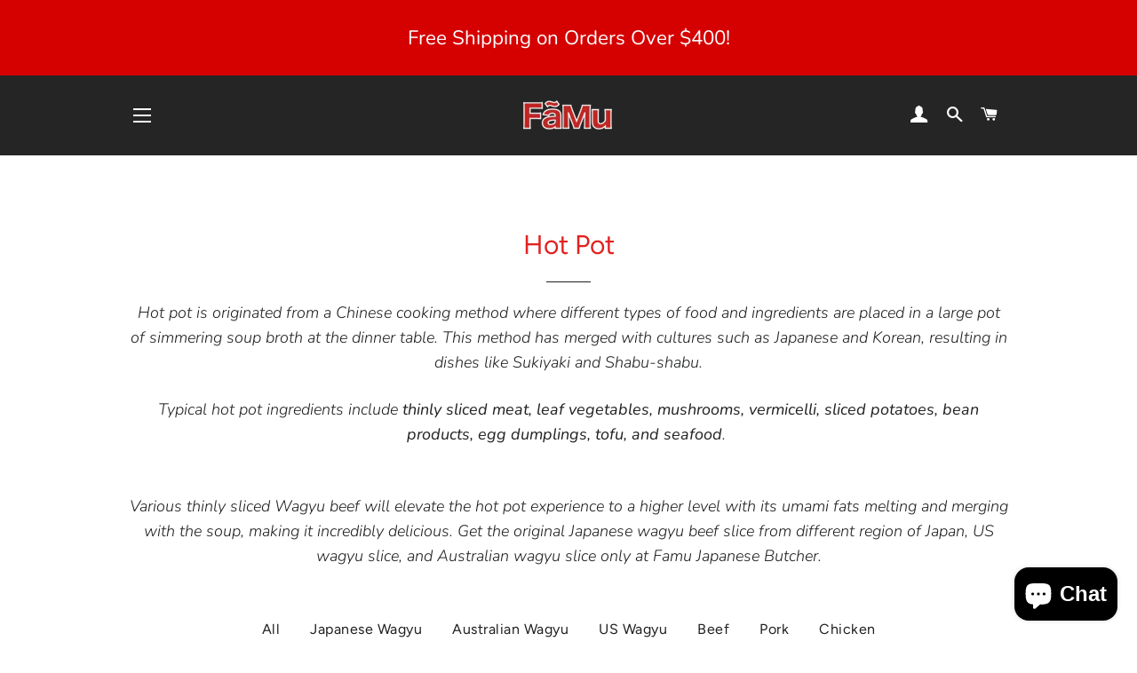

--- FILE ---
content_type: text/html; charset=utf-8
request_url: https://famu.ca/collections/hot-pot
body_size: 21330
content:
<!doctype html>
<html class="no-js" lang="en">
<head>


<!--Content in content_for_header -->
<!--LayoutHub-Embed--><link rel="stylesheet" href="https://fonts.googleapis.com/css?family=Poppins:100,200,300,400,500,600,700,800,900" /><link rel="stylesheet" type="text/css" href="[data-uri]" media="all">
<!--LH--><!--/LayoutHub-Embed--><!-- Basic page needs ================================================== -->
  <meta charset="utf-8">
  <meta http-equiv="X-UA-Compatible" content="IE=edge,chrome=1">

  
    <link rel="shortcut icon" href="//famu.ca/cdn/shop/files/favicon_01f75bdd-2e18-4750-b8b0-6a632014db7a_32x32.png?v=1614305616" type="image/png" />
  

  <!-- Title and description ================================================== -->
  <title>
  Hot Pot &ndash; Famu Online
  </title>

  
  <meta name="description" content="Hot pot is originated from a Chinese cooking method where different types of food and ingredients are placed in a large pot of simmering soup broth. Various thinly sliced Wagyu beef will elevate the hot pot experience. Get the original Japanese wagyu beef slice from different region of Japan, only at Famu.">
  

  <!-- Helpers ================================================== -->
  <!-- /snippets/social-meta-tags.liquid -->




<meta property="og:site_name" content="Famu Online">
<meta property="og:url" content="https://famu.ca/collections/hot-pot">
<meta property="og:title" content="Hot Pot">
<meta property="og:type" content="product.group">
<meta property="og:description" content="Hot pot is originated from a Chinese cooking method where different types of food and ingredients are placed in a large pot of simmering soup broth. Various thinly sliced Wagyu beef will elevate the hot pot experience. Get the original Japanese wagyu beef slice from different region of Japan, only at Famu.">

<meta property="og:image" content="http://famu.ca/cdn/shop/collections/IMG_5100_3_1200x1200.jpg?v=1709498686">
<meta property="og:image:secure_url" content="https://famu.ca/cdn/shop/collections/IMG_5100_3_1200x1200.jpg?v=1709498686">


<meta name="twitter:card" content="summary_large_image">
<meta name="twitter:title" content="Hot Pot">
<meta name="twitter:description" content="Hot pot is originated from a Chinese cooking method where different types of food and ingredients are placed in a large pot of simmering soup broth. Various thinly sliced Wagyu beef will elevate the hot pot experience. Get the original Japanese wagyu beef slice from different region of Japan, only at Famu.">

  <link rel="canonical" href="https://famu.ca/collections/hot-pot">
  <meta name="viewport" content="width=device-width,initial-scale=1,shrink-to-fit=no">
  <meta name="theme-color" content="#1f2021">

  <!-- CSS ================================================== -->
  <link href="//famu.ca/cdn/shop/t/2/assets/timber.scss.css?v=168928451395831142661759260531" rel="stylesheet" type="text/css" media="all" />
  <link href="//famu.ca/cdn/shop/t/2/assets/theme.scss.css?v=123728317058163093181759260531" rel="stylesheet" type="text/css" media="all" />
  <link href="//famu.ca/cdn/shop/t/2/assets/theme.css?v=12716008547602271441654809712" rel="stylesheet" type="text/css" media="all" />

  <!-- Sections ================================================== -->
  <script>
    window.theme = window.theme || {};
    theme.strings = {
      zoomClose: "Close (Esc)",
      zoomPrev: "Previous (Left arrow key)",
      zoomNext: "Next (Right arrow key)",
      moneyFormat: "${{amount}}",
      addressError: "Error looking up that address",
      addressNoResults: "No results for that address",
      addressQueryLimit: "You have exceeded the Google API usage limit. Consider upgrading to a \u003ca href=\"https:\/\/developers.google.com\/maps\/premium\/usage-limits\"\u003ePremium Plan\u003c\/a\u003e.",
      authError: "There was a problem authenticating your Google Maps account.",
      cartEmpty: "Your cart is currently empty.",
      cartCookie: "Enable cookies to use the shopping cart",
      cartSavings: "You're saving [savings]",
      productSlideLabel: "Slide [slide_number] of [slide_max]."
    };
    theme.settings = {
      cartType: "page",
      gridType: null
    };
  </script>

  <script src="//famu.ca/cdn/shop/t/2/assets/jquery-2.2.3.min.js?v=58211863146907186831610516898" type="text/javascript"></script>

  <script src="//famu.ca/cdn/shop/t/2/assets/lazysizes.min.js?v=155223123402716617051610516898" async="async"></script>

  <script src="//famu.ca/cdn/shop/t/2/assets/theme.js?v=91753836533328393341654045000" defer="defer"></script>

  <!-- Header hook for plugins ================================================== -->
  <script>window.performance && window.performance.mark && window.performance.mark('shopify.content_for_header.start');</script><meta name="facebook-domain-verification" content="mfzzthoxeosnopxxyopz1r72j7eta5">
<meta name="google-site-verification" content="LDGc6fP8M1fOehjgg4lpnP6ypGvd7sZlLKaAKO4HJQQ">
<meta id="shopify-digital-wallet" name="shopify-digital-wallet" content="/52848001218/digital_wallets/dialog">
<meta name="shopify-checkout-api-token" content="92da13e45238003ac13841dcc11b8e8c">
<link rel="alternate" type="application/atom+xml" title="Feed" href="/collections/hot-pot.atom" />
<link rel="alternate" type="application/json+oembed" href="https://famu.ca/collections/hot-pot.oembed">
<script async="async" src="/checkouts/internal/preloads.js?locale=en-CA"></script>
<link rel="preconnect" href="https://shop.app" crossorigin="anonymous">
<script async="async" src="https://shop.app/checkouts/internal/preloads.js?locale=en-CA&shop_id=52848001218" crossorigin="anonymous"></script>
<script id="apple-pay-shop-capabilities" type="application/json">{"shopId":52848001218,"countryCode":"CA","currencyCode":"CAD","merchantCapabilities":["supports3DS"],"merchantId":"gid:\/\/shopify\/Shop\/52848001218","merchantName":"Famu Online","requiredBillingContactFields":["postalAddress","email","phone"],"requiredShippingContactFields":["postalAddress","email","phone"],"shippingType":"shipping","supportedNetworks":["visa","masterCard","interac"],"total":{"type":"pending","label":"Famu Online","amount":"1.00"},"shopifyPaymentsEnabled":true,"supportsSubscriptions":true}</script>
<script id="shopify-features" type="application/json">{"accessToken":"92da13e45238003ac13841dcc11b8e8c","betas":["rich-media-storefront-analytics"],"domain":"famu.ca","predictiveSearch":true,"shopId":52848001218,"locale":"en"}</script>
<script>var Shopify = Shopify || {};
Shopify.shop = "famu-online.myshopify.com";
Shopify.locale = "en";
Shopify.currency = {"active":"CAD","rate":"1.0"};
Shopify.country = "CA";
Shopify.theme = {"name":"Brooklyn","id":117780611266,"schema_name":"Brooklyn","schema_version":"17.2.1","theme_store_id":730,"role":"main"};
Shopify.theme.handle = "null";
Shopify.theme.style = {"id":null,"handle":null};
Shopify.cdnHost = "famu.ca/cdn";
Shopify.routes = Shopify.routes || {};
Shopify.routes.root = "/";</script>
<script type="module">!function(o){(o.Shopify=o.Shopify||{}).modules=!0}(window);</script>
<script>!function(o){function n(){var o=[];function n(){o.push(Array.prototype.slice.apply(arguments))}return n.q=o,n}var t=o.Shopify=o.Shopify||{};t.loadFeatures=n(),t.autoloadFeatures=n()}(window);</script>
<script>
  window.ShopifyPay = window.ShopifyPay || {};
  window.ShopifyPay.apiHost = "shop.app\/pay";
  window.ShopifyPay.redirectState = null;
</script>
<script id="shop-js-analytics" type="application/json">{"pageType":"collection"}</script>
<script defer="defer" async type="module" src="//famu.ca/cdn/shopifycloud/shop-js/modules/v2/client.init-shop-cart-sync_dlpDe4U9.en.esm.js"></script>
<script defer="defer" async type="module" src="//famu.ca/cdn/shopifycloud/shop-js/modules/v2/chunk.common_FunKbpTJ.esm.js"></script>
<script type="module">
  await import("//famu.ca/cdn/shopifycloud/shop-js/modules/v2/client.init-shop-cart-sync_dlpDe4U9.en.esm.js");
await import("//famu.ca/cdn/shopifycloud/shop-js/modules/v2/chunk.common_FunKbpTJ.esm.js");

  window.Shopify.SignInWithShop?.initShopCartSync?.({"fedCMEnabled":true,"windoidEnabled":true});

</script>
<script>
  window.Shopify = window.Shopify || {};
  if (!window.Shopify.featureAssets) window.Shopify.featureAssets = {};
  window.Shopify.featureAssets['shop-js'] = {"shop-cart-sync":["modules/v2/client.shop-cart-sync_DIWHqfTk.en.esm.js","modules/v2/chunk.common_FunKbpTJ.esm.js"],"init-fed-cm":["modules/v2/client.init-fed-cm_CmNkGb1A.en.esm.js","modules/v2/chunk.common_FunKbpTJ.esm.js"],"shop-button":["modules/v2/client.shop-button_Dpfxl9vG.en.esm.js","modules/v2/chunk.common_FunKbpTJ.esm.js"],"shop-cash-offers":["modules/v2/client.shop-cash-offers_CtPYbIPM.en.esm.js","modules/v2/chunk.common_FunKbpTJ.esm.js","modules/v2/chunk.modal_n1zSoh3t.esm.js"],"init-windoid":["modules/v2/client.init-windoid_V_O5I0mt.en.esm.js","modules/v2/chunk.common_FunKbpTJ.esm.js"],"shop-toast-manager":["modules/v2/client.shop-toast-manager_p8J9W8kY.en.esm.js","modules/v2/chunk.common_FunKbpTJ.esm.js"],"init-shop-email-lookup-coordinator":["modules/v2/client.init-shop-email-lookup-coordinator_DUdFDmvK.en.esm.js","modules/v2/chunk.common_FunKbpTJ.esm.js"],"init-shop-cart-sync":["modules/v2/client.init-shop-cart-sync_dlpDe4U9.en.esm.js","modules/v2/chunk.common_FunKbpTJ.esm.js"],"pay-button":["modules/v2/client.pay-button_x_P2fRzB.en.esm.js","modules/v2/chunk.common_FunKbpTJ.esm.js"],"shop-login-button":["modules/v2/client.shop-login-button_C3-NmE42.en.esm.js","modules/v2/chunk.common_FunKbpTJ.esm.js","modules/v2/chunk.modal_n1zSoh3t.esm.js"],"avatar":["modules/v2/client.avatar_BTnouDA3.en.esm.js"],"init-shop-for-new-customer-accounts":["modules/v2/client.init-shop-for-new-customer-accounts_aeWumpsw.en.esm.js","modules/v2/client.shop-login-button_C3-NmE42.en.esm.js","modules/v2/chunk.common_FunKbpTJ.esm.js","modules/v2/chunk.modal_n1zSoh3t.esm.js"],"init-customer-accounts-sign-up":["modules/v2/client.init-customer-accounts-sign-up_CRLhpYdY.en.esm.js","modules/v2/client.shop-login-button_C3-NmE42.en.esm.js","modules/v2/chunk.common_FunKbpTJ.esm.js","modules/v2/chunk.modal_n1zSoh3t.esm.js"],"checkout-modal":["modules/v2/client.checkout-modal_EOl6FxyC.en.esm.js","modules/v2/chunk.common_FunKbpTJ.esm.js","modules/v2/chunk.modal_n1zSoh3t.esm.js"],"init-customer-accounts":["modules/v2/client.init-customer-accounts_BkuyBVsz.en.esm.js","modules/v2/client.shop-login-button_C3-NmE42.en.esm.js","modules/v2/chunk.common_FunKbpTJ.esm.js","modules/v2/chunk.modal_n1zSoh3t.esm.js"],"shop-follow-button":["modules/v2/client.shop-follow-button_DDNA7Aw9.en.esm.js","modules/v2/chunk.common_FunKbpTJ.esm.js","modules/v2/chunk.modal_n1zSoh3t.esm.js"],"lead-capture":["modules/v2/client.lead-capture_LZVhB0lN.en.esm.js","modules/v2/chunk.common_FunKbpTJ.esm.js","modules/v2/chunk.modal_n1zSoh3t.esm.js"],"shop-login":["modules/v2/client.shop-login_D4d_T_FR.en.esm.js","modules/v2/chunk.common_FunKbpTJ.esm.js","modules/v2/chunk.modal_n1zSoh3t.esm.js"],"payment-terms":["modules/v2/client.payment-terms_g-geHK5T.en.esm.js","modules/v2/chunk.common_FunKbpTJ.esm.js","modules/v2/chunk.modal_n1zSoh3t.esm.js"]};
</script>
<script>(function() {
  var isLoaded = false;
  function asyncLoad() {
    if (isLoaded) return;
    isLoaded = true;
    var urls = ["https:\/\/instafeed.nfcube.com\/cdn\/64cb39eb399d04e968d2f0508311f3b6.js?shop=famu-online.myshopify.com","\/\/www.powr.io\/powr.js?powr-token=famu-online.myshopify.com\u0026external-type=shopify\u0026shop=famu-online.myshopify.com"];
    for (var i = 0; i < urls.length; i++) {
      var s = document.createElement('script');
      s.type = 'text/javascript';
      s.async = true;
      s.src = urls[i];
      var x = document.getElementsByTagName('script')[0];
      x.parentNode.insertBefore(s, x);
    }
  };
  if(window.attachEvent) {
    window.attachEvent('onload', asyncLoad);
  } else {
    window.addEventListener('load', asyncLoad, false);
  }
})();</script>
<script id="__st">var __st={"a":52848001218,"offset":-18000,"reqid":"f085ce6d-1c56-4508-8317-401bb71563d3-1765552862","pageurl":"famu.ca\/collections\/hot-pot","u":"8adc9728fa94","p":"collection","rtyp":"collection","rid":295330414786};</script>
<script>window.ShopifyPaypalV4VisibilityTracking = true;</script>
<script id="captcha-bootstrap">!function(){'use strict';const t='contact',e='account',n='new_comment',o=[[t,t],['blogs',n],['comments',n],[t,'customer']],c=[[e,'customer_login'],[e,'guest_login'],[e,'recover_customer_password'],[e,'create_customer']],r=t=>t.map((([t,e])=>`form[action*='/${t}']:not([data-nocaptcha='true']) input[name='form_type'][value='${e}']`)).join(','),a=t=>()=>t?[...document.querySelectorAll(t)].map((t=>t.form)):[];function s(){const t=[...o],e=r(t);return a(e)}const i='password',u='form_key',d=['recaptcha-v3-token','g-recaptcha-response','h-captcha-response',i],f=()=>{try{return window.sessionStorage}catch{return}},m='__shopify_v',_=t=>t.elements[u];function p(t,e,n=!1){try{const o=window.sessionStorage,c=JSON.parse(o.getItem(e)),{data:r}=function(t){const{data:e,action:n}=t;return t[m]||n?{data:e,action:n}:{data:t,action:n}}(c);for(const[e,n]of Object.entries(r))t.elements[e]&&(t.elements[e].value=n);n&&o.removeItem(e)}catch(o){console.error('form repopulation failed',{error:o})}}const l='form_type',E='cptcha';function T(t){t.dataset[E]=!0}const w=window,h=w.document,L='Shopify',v='ce_forms',y='captcha';let A=!1;((t,e)=>{const n=(g='f06e6c50-85a8-45c8-87d0-21a2b65856fe',I='https://cdn.shopify.com/shopifycloud/storefront-forms-hcaptcha/ce_storefront_forms_captcha_hcaptcha.v1.5.2.iife.js',D={infoText:'Protected by hCaptcha',privacyText:'Privacy',termsText:'Terms'},(t,e,n)=>{const o=w[L][v],c=o.bindForm;if(c)return c(t,g,e,D).then(n);var r;o.q.push([[t,g,e,D],n]),r=I,A||(h.body.append(Object.assign(h.createElement('script'),{id:'captcha-provider',async:!0,src:r})),A=!0)});var g,I,D;w[L]=w[L]||{},w[L][v]=w[L][v]||{},w[L][v].q=[],w[L][y]=w[L][y]||{},w[L][y].protect=function(t,e){n(t,void 0,e),T(t)},Object.freeze(w[L][y]),function(t,e,n,w,h,L){const[v,y,A,g]=function(t,e,n){const i=e?o:[],u=t?c:[],d=[...i,...u],f=r(d),m=r(i),_=r(d.filter((([t,e])=>n.includes(e))));return[a(f),a(m),a(_),s()]}(w,h,L),I=t=>{const e=t.target;return e instanceof HTMLFormElement?e:e&&e.form},D=t=>v().includes(t);t.addEventListener('submit',(t=>{const e=I(t);if(!e)return;const n=D(e)&&!e.dataset.hcaptchaBound&&!e.dataset.recaptchaBound,o=_(e),c=g().includes(e)&&(!o||!o.value);(n||c)&&t.preventDefault(),c&&!n&&(function(t){try{if(!f())return;!function(t){const e=f();if(!e)return;const n=_(t);if(!n)return;const o=n.value;o&&e.removeItem(o)}(t);const e=Array.from(Array(32),(()=>Math.random().toString(36)[2])).join('');!function(t,e){_(t)||t.append(Object.assign(document.createElement('input'),{type:'hidden',name:u})),t.elements[u].value=e}(t,e),function(t,e){const n=f();if(!n)return;const o=[...t.querySelectorAll(`input[type='${i}']`)].map((({name:t})=>t)),c=[...d,...o],r={};for(const[a,s]of new FormData(t).entries())c.includes(a)||(r[a]=s);n.setItem(e,JSON.stringify({[m]:1,action:t.action,data:r}))}(t,e)}catch(e){console.error('failed to persist form',e)}}(e),e.submit())}));const S=(t,e)=>{t&&!t.dataset[E]&&(n(t,e.some((e=>e===t))),T(t))};for(const o of['focusin','change'])t.addEventListener(o,(t=>{const e=I(t);D(e)&&S(e,y())}));const B=e.get('form_key'),M=e.get(l),P=B&&M;t.addEventListener('DOMContentLoaded',(()=>{const t=y();if(P)for(const e of t)e.elements[l].value===M&&p(e,B);[...new Set([...A(),...v().filter((t=>'true'===t.dataset.shopifyCaptcha))])].forEach((e=>S(e,t)))}))}(h,new URLSearchParams(w.location.search),n,t,e,['guest_login'])})(!0,!0)}();</script>
<script integrity="sha256-52AcMU7V7pcBOXWImdc/TAGTFKeNjmkeM1Pvks/DTgc=" data-source-attribution="shopify.loadfeatures" defer="defer" src="//famu.ca/cdn/shopifycloud/storefront/assets/storefront/load_feature-81c60534.js" crossorigin="anonymous"></script>
<script crossorigin="anonymous" defer="defer" src="//famu.ca/cdn/shopifycloud/storefront/assets/shopify_pay/storefront-65b4c6d7.js?v=20250812"></script>
<script data-source-attribution="shopify.dynamic_checkout.dynamic.init">var Shopify=Shopify||{};Shopify.PaymentButton=Shopify.PaymentButton||{isStorefrontPortableWallets:!0,init:function(){window.Shopify.PaymentButton.init=function(){};var t=document.createElement("script");t.src="https://famu.ca/cdn/shopifycloud/portable-wallets/latest/portable-wallets.en.js",t.type="module",document.head.appendChild(t)}};
</script>
<script data-source-attribution="shopify.dynamic_checkout.buyer_consent">
  function portableWalletsHideBuyerConsent(e){var t=document.getElementById("shopify-buyer-consent"),n=document.getElementById("shopify-subscription-policy-button");t&&n&&(t.classList.add("hidden"),t.setAttribute("aria-hidden","true"),n.removeEventListener("click",e))}function portableWalletsShowBuyerConsent(e){var t=document.getElementById("shopify-buyer-consent"),n=document.getElementById("shopify-subscription-policy-button");t&&n&&(t.classList.remove("hidden"),t.removeAttribute("aria-hidden"),n.addEventListener("click",e))}window.Shopify?.PaymentButton&&(window.Shopify.PaymentButton.hideBuyerConsent=portableWalletsHideBuyerConsent,window.Shopify.PaymentButton.showBuyerConsent=portableWalletsShowBuyerConsent);
</script>
<script data-source-attribution="shopify.dynamic_checkout.cart.bootstrap">document.addEventListener("DOMContentLoaded",(function(){function t(){return document.querySelector("shopify-accelerated-checkout-cart, shopify-accelerated-checkout")}if(t())Shopify.PaymentButton.init();else{new MutationObserver((function(e,n){t()&&(Shopify.PaymentButton.init(),n.disconnect())})).observe(document.body,{childList:!0,subtree:!0})}}));
</script>
<link id="shopify-accelerated-checkout-styles" rel="stylesheet" media="screen" href="https://famu.ca/cdn/shopifycloud/portable-wallets/latest/accelerated-checkout-backwards-compat.css" crossorigin="anonymous">
<style id="shopify-accelerated-checkout-cart">
        #shopify-buyer-consent {
  margin-top: 1em;
  display: inline-block;
  width: 100%;
}

#shopify-buyer-consent.hidden {
  display: none;
}

#shopify-subscription-policy-button {
  background: none;
  border: none;
  padding: 0;
  text-decoration: underline;
  font-size: inherit;
  cursor: pointer;
}

#shopify-subscription-policy-button::before {
  box-shadow: none;
}

      </style>

<script>window.performance && window.performance.mark && window.performance.mark('shopify.content_for_header.end');</script>

  <script src="//famu.ca/cdn/shop/t/2/assets/modernizr.min.js?v=21391054748206432451610516899" type="text/javascript"></script>

  
  

<link href="//famu.ca/cdn/shop/t/2/assets/ndnapps-easyfaqs.css?v=182072681116173357711621848501" rel="stylesheet" type="text/css" media="all" />
 

<script>window.__pagefly_analytics_settings__={"acceptTracking":false};</script>
 <link rel="dns-prefetch" href="https://cdn.secomapp.com/">
<link rel="dns-prefetch" href="https://ajax.googleapis.com/">
<link rel="dns-prefetch" href="https://cdnjs.cloudflare.com/">
<link rel="preload" as="stylesheet" href="//famu.ca/cdn/shop/t/2/assets/sca-pp.css?v=178374312540912810101637572359">

<link rel="stylesheet" href="//famu.ca/cdn/shop/t/2/assets/sca-pp.css?v=178374312540912810101637572359">
 <script>
  
  SCAPPShop = {};
    
  </script> 

    
  
  
  
<script src="https://cdn.shopify.com/extensions/019ac4a8-9da8-721e-83b5-31139cfeb9b3/pickup-app-ext-252/assets/bird-pickup-script.js" type="text/javascript" defer="defer"></script>
<script src="https://cdn.shopify.com/extensions/7bc9bb47-adfa-4267-963e-cadee5096caf/inbox-1252/assets/inbox-chat-loader.js" type="text/javascript" defer="defer"></script>
<link href="https://monorail-edge.shopifysvc.com" rel="dns-prefetch">
<script>(function(){if ("sendBeacon" in navigator && "performance" in window) {try {var session_token_from_headers = performance.getEntriesByType('navigation')[0].serverTiming.find(x => x.name == '_s').description;} catch {var session_token_from_headers = undefined;}var session_cookie_matches = document.cookie.match(/_shopify_s=([^;]*)/);var session_token_from_cookie = session_cookie_matches && session_cookie_matches.length === 2 ? session_cookie_matches[1] : "";var session_token = session_token_from_headers || session_token_from_cookie || "";function handle_abandonment_event(e) {var entries = performance.getEntries().filter(function(entry) {return /monorail-edge.shopifysvc.com/.test(entry.name);});if (!window.abandonment_tracked && entries.length === 0) {window.abandonment_tracked = true;var currentMs = Date.now();var navigation_start = performance.timing.navigationStart;var payload = {shop_id: 52848001218,url: window.location.href,navigation_start,duration: currentMs - navigation_start,session_token,page_type: "collection"};window.navigator.sendBeacon("https://monorail-edge.shopifysvc.com/v1/produce", JSON.stringify({schema_id: "online_store_buyer_site_abandonment/1.1",payload: payload,metadata: {event_created_at_ms: currentMs,event_sent_at_ms: currentMs}}));}}window.addEventListener('pagehide', handle_abandonment_event);}}());</script>
<script id="web-pixels-manager-setup">(function e(e,d,r,n,o){if(void 0===o&&(o={}),!Boolean(null===(a=null===(i=window.Shopify)||void 0===i?void 0:i.analytics)||void 0===a?void 0:a.replayQueue)){var i,a;window.Shopify=window.Shopify||{};var t=window.Shopify;t.analytics=t.analytics||{};var s=t.analytics;s.replayQueue=[],s.publish=function(e,d,r){return s.replayQueue.push([e,d,r]),!0};try{self.performance.mark("wpm:start")}catch(e){}var l=function(){var e={modern:/Edge?\/(1{2}[4-9]|1[2-9]\d|[2-9]\d{2}|\d{4,})\.\d+(\.\d+|)|Firefox\/(1{2}[4-9]|1[2-9]\d|[2-9]\d{2}|\d{4,})\.\d+(\.\d+|)|Chrom(ium|e)\/(9{2}|\d{3,})\.\d+(\.\d+|)|(Maci|X1{2}).+ Version\/(15\.\d+|(1[6-9]|[2-9]\d|\d{3,})\.\d+)([,.]\d+|)( \(\w+\)|)( Mobile\/\w+|) Safari\/|Chrome.+OPR\/(9{2}|\d{3,})\.\d+\.\d+|(CPU[ +]OS|iPhone[ +]OS|CPU[ +]iPhone|CPU IPhone OS|CPU iPad OS)[ +]+(15[._]\d+|(1[6-9]|[2-9]\d|\d{3,})[._]\d+)([._]\d+|)|Android:?[ /-](13[3-9]|1[4-9]\d|[2-9]\d{2}|\d{4,})(\.\d+|)(\.\d+|)|Android.+Firefox\/(13[5-9]|1[4-9]\d|[2-9]\d{2}|\d{4,})\.\d+(\.\d+|)|Android.+Chrom(ium|e)\/(13[3-9]|1[4-9]\d|[2-9]\d{2}|\d{4,})\.\d+(\.\d+|)|SamsungBrowser\/([2-9]\d|\d{3,})\.\d+/,legacy:/Edge?\/(1[6-9]|[2-9]\d|\d{3,})\.\d+(\.\d+|)|Firefox\/(5[4-9]|[6-9]\d|\d{3,})\.\d+(\.\d+|)|Chrom(ium|e)\/(5[1-9]|[6-9]\d|\d{3,})\.\d+(\.\d+|)([\d.]+$|.*Safari\/(?![\d.]+ Edge\/[\d.]+$))|(Maci|X1{2}).+ Version\/(10\.\d+|(1[1-9]|[2-9]\d|\d{3,})\.\d+)([,.]\d+|)( \(\w+\)|)( Mobile\/\w+|) Safari\/|Chrome.+OPR\/(3[89]|[4-9]\d|\d{3,})\.\d+\.\d+|(CPU[ +]OS|iPhone[ +]OS|CPU[ +]iPhone|CPU IPhone OS|CPU iPad OS)[ +]+(10[._]\d+|(1[1-9]|[2-9]\d|\d{3,})[._]\d+)([._]\d+|)|Android:?[ /-](13[3-9]|1[4-9]\d|[2-9]\d{2}|\d{4,})(\.\d+|)(\.\d+|)|Mobile Safari.+OPR\/([89]\d|\d{3,})\.\d+\.\d+|Android.+Firefox\/(13[5-9]|1[4-9]\d|[2-9]\d{2}|\d{4,})\.\d+(\.\d+|)|Android.+Chrom(ium|e)\/(13[3-9]|1[4-9]\d|[2-9]\d{2}|\d{4,})\.\d+(\.\d+|)|Android.+(UC? ?Browser|UCWEB|U3)[ /]?(15\.([5-9]|\d{2,})|(1[6-9]|[2-9]\d|\d{3,})\.\d+)\.\d+|SamsungBrowser\/(5\.\d+|([6-9]|\d{2,})\.\d+)|Android.+MQ{2}Browser\/(14(\.(9|\d{2,})|)|(1[5-9]|[2-9]\d|\d{3,})(\.\d+|))(\.\d+|)|K[Aa][Ii]OS\/(3\.\d+|([4-9]|\d{2,})\.\d+)(\.\d+|)/},d=e.modern,r=e.legacy,n=navigator.userAgent;return n.match(d)?"modern":n.match(r)?"legacy":"unknown"}(),u="modern"===l?"modern":"legacy",c=(null!=n?n:{modern:"",legacy:""})[u],f=function(e){return[e.baseUrl,"/wpm","/b",e.hashVersion,"modern"===e.buildTarget?"m":"l",".js"].join("")}({baseUrl:d,hashVersion:r,buildTarget:u}),m=function(e){var d=e.version,r=e.bundleTarget,n=e.surface,o=e.pageUrl,i=e.monorailEndpoint;return{emit:function(e){var a=e.status,t=e.errorMsg,s=(new Date).getTime(),l=JSON.stringify({metadata:{event_sent_at_ms:s},events:[{schema_id:"web_pixels_manager_load/3.1",payload:{version:d,bundle_target:r,page_url:o,status:a,surface:n,error_msg:t},metadata:{event_created_at_ms:s}}]});if(!i)return console&&console.warn&&console.warn("[Web Pixels Manager] No Monorail endpoint provided, skipping logging."),!1;try{return self.navigator.sendBeacon.bind(self.navigator)(i,l)}catch(e){}var u=new XMLHttpRequest;try{return u.open("POST",i,!0),u.setRequestHeader("Content-Type","text/plain"),u.send(l),!0}catch(e){return console&&console.warn&&console.warn("[Web Pixels Manager] Got an unhandled error while logging to Monorail."),!1}}}}({version:r,bundleTarget:l,surface:e.surface,pageUrl:self.location.href,monorailEndpoint:e.monorailEndpoint});try{o.browserTarget=l,function(e){var d=e.src,r=e.async,n=void 0===r||r,o=e.onload,i=e.onerror,a=e.sri,t=e.scriptDataAttributes,s=void 0===t?{}:t,l=document.createElement("script"),u=document.querySelector("head"),c=document.querySelector("body");if(l.async=n,l.src=d,a&&(l.integrity=a,l.crossOrigin="anonymous"),s)for(var f in s)if(Object.prototype.hasOwnProperty.call(s,f))try{l.dataset[f]=s[f]}catch(e){}if(o&&l.addEventListener("load",o),i&&l.addEventListener("error",i),u)u.appendChild(l);else{if(!c)throw new Error("Did not find a head or body element to append the script");c.appendChild(l)}}({src:f,async:!0,onload:function(){if(!function(){var e,d;return Boolean(null===(d=null===(e=window.Shopify)||void 0===e?void 0:e.analytics)||void 0===d?void 0:d.initialized)}()){var d=window.webPixelsManager.init(e)||void 0;if(d){var r=window.Shopify.analytics;r.replayQueue.forEach((function(e){var r=e[0],n=e[1],o=e[2];d.publishCustomEvent(r,n,o)})),r.replayQueue=[],r.publish=d.publishCustomEvent,r.visitor=d.visitor,r.initialized=!0}}},onerror:function(){return m.emit({status:"failed",errorMsg:"".concat(f," has failed to load")})},sri:function(e){var d=/^sha384-[A-Za-z0-9+/=]+$/;return"string"==typeof e&&d.test(e)}(c)?c:"",scriptDataAttributes:o}),m.emit({status:"loading"})}catch(e){m.emit({status:"failed",errorMsg:(null==e?void 0:e.message)||"Unknown error"})}}})({shopId: 52848001218,storefrontBaseUrl: "https://famu.ca",extensionsBaseUrl: "https://extensions.shopifycdn.com/cdn/shopifycloud/web-pixels-manager",monorailEndpoint: "https://monorail-edge.shopifysvc.com/unstable/produce_batch",surface: "storefront-renderer",enabledBetaFlags: ["2dca8a86"],webPixelsConfigList: [{"id":"427327682","configuration":"{\"config\":\"{\\\"pixel_id\\\":\\\"GT-W628ZFVC\\\",\\\"target_country\\\":\\\"CA\\\",\\\"gtag_events\\\":[{\\\"type\\\":\\\"purchase\\\",\\\"action_label\\\":\\\"MC-6FEMXYTK5T\\\"},{\\\"type\\\":\\\"page_view\\\",\\\"action_label\\\":\\\"MC-6FEMXYTK5T\\\"},{\\\"type\\\":\\\"view_item\\\",\\\"action_label\\\":\\\"MC-6FEMXYTK5T\\\"}],\\\"enable_monitoring_mode\\\":false}\"}","eventPayloadVersion":"v1","runtimeContext":"OPEN","scriptVersion":"b2a88bafab3e21179ed38636efcd8a93","type":"APP","apiClientId":1780363,"privacyPurposes":[],"dataSharingAdjustments":{"protectedCustomerApprovalScopes":["read_customer_address","read_customer_email","read_customer_name","read_customer_personal_data","read_customer_phone"]}},{"id":"124911810","configuration":"{\"pixel_id\":\"252108484153019\",\"pixel_type\":\"facebook_pixel\",\"metaapp_system_user_token\":\"-\"}","eventPayloadVersion":"v1","runtimeContext":"OPEN","scriptVersion":"ca16bc87fe92b6042fbaa3acc2fbdaa6","type":"APP","apiClientId":2329312,"privacyPurposes":["ANALYTICS","MARKETING","SALE_OF_DATA"],"dataSharingAdjustments":{"protectedCustomerApprovalScopes":["read_customer_address","read_customer_email","read_customer_name","read_customer_personal_data","read_customer_phone"]}},{"id":"58097858","eventPayloadVersion":"v1","runtimeContext":"LAX","scriptVersion":"1","type":"CUSTOM","privacyPurposes":["ANALYTICS"],"name":"Google Analytics tag (migrated)"},{"id":"shopify-app-pixel","configuration":"{}","eventPayloadVersion":"v1","runtimeContext":"STRICT","scriptVersion":"0450","apiClientId":"shopify-pixel","type":"APP","privacyPurposes":["ANALYTICS","MARKETING"]},{"id":"shopify-custom-pixel","eventPayloadVersion":"v1","runtimeContext":"LAX","scriptVersion":"0450","apiClientId":"shopify-pixel","type":"CUSTOM","privacyPurposes":["ANALYTICS","MARKETING"]}],isMerchantRequest: false,initData: {"shop":{"name":"Famu Online","paymentSettings":{"currencyCode":"CAD"},"myshopifyDomain":"famu-online.myshopify.com","countryCode":"CA","storefrontUrl":"https:\/\/famu.ca"},"customer":null,"cart":null,"checkout":null,"productVariants":[],"purchasingCompany":null},},"https://famu.ca/cdn","ae1676cfwd2530674p4253c800m34e853cb",{"modern":"","legacy":""},{"shopId":"52848001218","storefrontBaseUrl":"https:\/\/famu.ca","extensionBaseUrl":"https:\/\/extensions.shopifycdn.com\/cdn\/shopifycloud\/web-pixels-manager","surface":"storefront-renderer","enabledBetaFlags":"[\"2dca8a86\"]","isMerchantRequest":"false","hashVersion":"ae1676cfwd2530674p4253c800m34e853cb","publish":"custom","events":"[[\"page_viewed\",{}],[\"collection_viewed\",{\"collection\":{\"id\":\"295330414786\",\"title\":\"Hot Pot\",\"productVariants\":[{\"price\":{\"amount\":18.0,\"currencyCode\":\"CAD\"},\"product\":{\"title\":\"Famu Premium Beef Shoulder Thinly Sliced for Sukiyaki\/Shabu-shabu\/Hotpot\",\"vendor\":\"Famu Online\",\"id\":\"6171825701058\",\"untranslatedTitle\":\"Famu Premium Beef Shoulder Thinly Sliced for Sukiyaki\/Shabu-shabu\/Hotpot\",\"url\":\"\/products\/famu-beef-shoulder-thinly-slice-sukiyaki-hotpot\",\"type\":\"\"},\"id\":\"37966362673346\",\"image\":{\"src\":\"\/\/famu.ca\/cdn\/shop\/products\/IMG_0649-1000x1000.jpg?v=1610516332\"},\"sku\":\"\",\"title\":\"300g\",\"untranslatedTitle\":\"300g\"},{\"price\":{\"amount\":24.0,\"currencyCode\":\"CAD\"},\"product\":{\"title\":\"Famu Premium Beef Ribeye Thinly Sliced Sukiyaki\/Shabu-shabu\/Hotpot\",\"vendor\":\"Famu Online\",\"id\":\"6171825733826\",\"untranslatedTitle\":\"Famu Premium Beef Ribeye Thinly Sliced Sukiyaki\/Shabu-shabu\/Hotpot\",\"url\":\"\/products\/famu-beef-ribeye-slice-sukiyaki-hotpot\",\"type\":\"\"},\"id\":\"37966362738882\",\"image\":{\"src\":\"\/\/famu.ca\/cdn\/shop\/products\/IMG_1103-1000x1000.jpg?v=1610516333\"},\"sku\":\"\",\"title\":\"300g\",\"untranslatedTitle\":\"300g\"},{\"price\":{\"amount\":12.0,\"currencyCode\":\"CAD\"},\"product\":{\"title\":\"Berkshire Pork Shoulder Thinly Sliced Sukiyaki\/Shabu-shabu\/Hotpot\",\"vendor\":\"Famu Online\",\"id\":\"6171825930434\",\"untranslatedTitle\":\"Berkshire Pork Shoulder Thinly Sliced Sukiyaki\/Shabu-shabu\/Hotpot\",\"url\":\"\/products\/berkshire-pork-shoulder-slice-sukiyaki-hotpot\",\"type\":\"\"},\"id\":\"37966363099330\",\"image\":{\"src\":\"\/\/famu.ca\/cdn\/shop\/products\/IMG_0804-1000x1000.jpg?v=1610516336\"},\"sku\":\"\",\"title\":\"300g\",\"untranslatedTitle\":\"300g\"},{\"price\":{\"amount\":14.4,\"currencyCode\":\"CAD\"},\"product\":{\"title\":\"Berkshire Pork Loin Thinly Sliced Sukiyaki\/Shabu-shabu\/Hotpot\",\"vendor\":\"Famu Online\",\"id\":\"6171825897666\",\"untranslatedTitle\":\"Berkshire Pork Loin Thinly Sliced Sukiyaki\/Shabu-shabu\/Hotpot\",\"url\":\"\/products\/berkshire-pork-loin-slice-sukiyaki-hotpot\",\"type\":\"\"},\"id\":\"37966363033794\",\"image\":{\"src\":\"\/\/famu.ca\/cdn\/shop\/products\/IMG_1096-1-1000x1000.jpg?v=1610516337\"},\"sku\":\"\",\"title\":\"300g\",\"untranslatedTitle\":\"300g\"},{\"price\":{\"amount\":5.8,\"currencyCode\":\"CAD\"},\"product\":{\"title\":\"FAMU ORIGINAL SAUCES come in 4 different types (Teriyaki, Garlic Soy, Sukiyaki, and Ponzu)\",\"vendor\":\"Famu Online\",\"id\":\"7668293206210\",\"untranslatedTitle\":\"FAMU ORIGINAL SAUCES come in 4 different types (Teriyaki, Garlic Soy, Sukiyaki, and Ponzu)\",\"url\":\"\/products\/4-different-types-of-sauces-teriyaki-garlic-soy-sukiyaki-and-ponzu\",\"type\":\"\"},\"id\":\"43261311287490\",\"image\":{\"src\":\"\/\/famu.ca\/cdn\/shop\/files\/IMG_2165.heic?v=1684871274\"},\"sku\":\"\",\"title\":\"Teriyaki\",\"untranslatedTitle\":\"Teriyaki\"},{\"price\":{\"amount\":98.0,\"currencyCode\":\"CAD\"},\"product\":{\"title\":\"Cast iron Sukiyaki Pot\",\"vendor\":\"Famu Online\",\"id\":\"7723600609474\",\"untranslatedTitle\":\"Cast iron Sukiyaki Pot\",\"url\":\"\/products\/iron-sukiyaki-pot\",\"type\":\"\"},\"id\":\"43557266522306\",\"image\":{\"src\":\"\/\/famu.ca\/cdn\/shop\/files\/photo-output3.jpg?v=1696112807\"},\"sku\":\"\",\"title\":\"Default Title\",\"untranslatedTitle\":\"Default Title\"},{\"price\":{\"amount\":79.0,\"currencyCode\":\"CAD\"},\"product\":{\"title\":\"Portable Butane Stove (Butane canisters sold separately)\",\"vendor\":\"Famu Online\",\"id\":\"7723600511170\",\"untranslatedTitle\":\"Portable Butane Stove (Butane canisters sold separately)\",\"url\":\"\/products\/portable-butane-stove-butane-canisters-sold-separately\",\"type\":\"\"},\"id\":\"43557255938242\",\"image\":{\"src\":\"\/\/famu.ca\/cdn\/shop\/files\/photo-output2.jpg?v=1696112236\"},\"sku\":\"\",\"title\":\"Default Title\",\"untranslatedTitle\":\"Default Title\"},{\"price\":{\"amount\":16.0,\"currencyCode\":\"CAD\"},\"product\":{\"title\":\"IWATANI Butane Fuel\",\"vendor\":\"Famu Online\",\"id\":\"7723601002690\",\"untranslatedTitle\":\"IWATANI Butane Fuel\",\"url\":\"\/products\/butane-fuel\",\"type\":\"\"},\"id\":\"43557281366210\",\"image\":{\"src\":\"\/\/famu.ca\/cdn\/shop\/files\/IMG_8727.jpg?v=1696113481\"},\"sku\":\"\",\"title\":\"Default Title\",\"untranslatedTitle\":\"Default Title\"},{\"price\":{\"amount\":7.0,\"currencyCode\":\"CAD\"},\"product\":{\"title\":\"Ebara Sukiyaki Sauce Seasoning Soy Sauce\",\"vendor\":\"Famu Online\",\"id\":\"6171827077314\",\"untranslatedTitle\":\"Ebara Sukiyaki Sauce Seasoning Soy Sauce\",\"url\":\"\/products\/xmxbt89mt33s9x3-7k6f6-mwcn6-8966p-2l33y-lesht-9cgjh\",\"type\":\"\"},\"id\":\"38038692790466\",\"image\":{\"src\":\"\/\/famu.ca\/cdn\/shop\/products\/EBARASUKIYAKI.jpg?v=1610516352\"},\"sku\":\"\",\"title\":\"Default Title\",\"untranslatedTitle\":\"Default Title\"},{\"price\":{\"amount\":59.5,\"currencyCode\":\"CAD\"},\"product\":{\"title\":\"December Special A5 Japanese Wagyu \\\"Gold\\\" Thinly Slice Sukiyaki\/Shabu-shabu\/Hotpot\",\"vendor\":\"Famu Online\",\"id\":\"7812312891586\",\"untranslatedTitle\":\"December Special A5 Japanese Wagyu \\\"Gold\\\" Thinly Slice Sukiyaki\/Shabu-shabu\/Hotpot\",\"url\":\"\/products\/a5-wagyu-gold-slice-sukiyaki-hotpot\",\"type\":\"\"},\"id\":\"43995810005186\",\"image\":{\"src\":\"\/\/famu.ca\/cdn\/shop\/files\/IMG_1232.heic?v=1706906645\"},\"sku\":\"\",\"title\":\"200G\",\"untranslatedTitle\":\"200G\"},{\"price\":{\"amount\":13.5,\"currencyCode\":\"CAD\"},\"product\":{\"title\":\"Berkshire Pork Belly Thinly Sliced Sukiyaki\/Shabu-shabu\/Hotpot\",\"vendor\":\"Famu Online\",\"id\":\"7786702667970\",\"untranslatedTitle\":\"Berkshire Pork Belly Thinly Sliced Sukiyaki\/Shabu-shabu\/Hotpot\",\"url\":\"\/products\/berkshire-pork-belly-thinly-sliced-sukiyaki-hotpot\",\"type\":\"\"},\"id\":\"43838833819842\",\"image\":{\"src\":\"\/\/famu.ca\/cdn\/shop\/files\/PORKBELLY_2023.heic?v=1703114258\"},\"sku\":\"\",\"title\":\"300g\",\"untranslatedTitle\":\"300g\"},{\"price\":{\"amount\":54.0,\"currencyCode\":\"CAD\"},\"product\":{\"title\":\"A5 Miyazaki Brisket Thinly Slice for Sukiyaki\/Shabu-shabu\/Hotpot\",\"vendor\":\"Famu Online\",\"id\":\"7983600730306\",\"untranslatedTitle\":\"A5 Miyazaki Brisket Thinly Slice for Sukiyaki\/Shabu-shabu\/Hotpot\",\"url\":\"\/products\/a5-miyazaki-brisket-thinly-slice-for-sukiyaki-shabu-shabu-hotpot\",\"type\":\"\"},\"id\":\"44706428911810\",\"image\":{\"src\":\"\/\/famu.ca\/cdn\/shop\/files\/miya-brisket-emblem-59.jpg?v=1725382986\"},\"sku\":\"\",\"title\":\"Default Title\",\"untranslatedTitle\":\"Default Title\"}]}}]]"});</script><script>
  window.ShopifyAnalytics = window.ShopifyAnalytics || {};
  window.ShopifyAnalytics.meta = window.ShopifyAnalytics.meta || {};
  window.ShopifyAnalytics.meta.currency = 'CAD';
  var meta = {"products":[{"id":6171825701058,"gid":"gid:\/\/shopify\/Product\/6171825701058","vendor":"Famu Online","type":"","variants":[{"id":37966362673346,"price":1800,"name":"Famu Premium Beef Shoulder Thinly Sliced for Sukiyaki\/Shabu-shabu\/Hotpot - 300g","public_title":"300g","sku":""},{"id":37966362706114,"price":3000,"name":"Famu Premium Beef Shoulder Thinly Sliced for Sukiyaki\/Shabu-shabu\/Hotpot - 500g","public_title":"500g","sku":""}],"remote":false},{"id":6171825733826,"gid":"gid:\/\/shopify\/Product\/6171825733826","vendor":"Famu Online","type":"","variants":[{"id":37966362738882,"price":2400,"name":"Famu Premium Beef Ribeye Thinly Sliced Sukiyaki\/Shabu-shabu\/Hotpot - 300g","public_title":"300g","sku":""},{"id":37966362771650,"price":4000,"name":"Famu Premium Beef Ribeye Thinly Sliced Sukiyaki\/Shabu-shabu\/Hotpot - 500g","public_title":"500g","sku":""}],"remote":false},{"id":6171825930434,"gid":"gid:\/\/shopify\/Product\/6171825930434","vendor":"Famu Online","type":"","variants":[{"id":37966363099330,"price":1200,"name":"Berkshire Pork Shoulder Thinly Sliced Sukiyaki\/Shabu-shabu\/Hotpot - 300g","public_title":"300g","sku":""},{"id":37966363132098,"price":2000,"name":"Berkshire Pork Shoulder Thinly Sliced Sukiyaki\/Shabu-shabu\/Hotpot - 500g","public_title":"500g","sku":""}],"remote":false},{"id":6171825897666,"gid":"gid:\/\/shopify\/Product\/6171825897666","vendor":"Famu Online","type":"","variants":[{"id":37966363033794,"price":1440,"name":"Berkshire Pork Loin Thinly Sliced Sukiyaki\/Shabu-shabu\/Hotpot - 300g","public_title":"300g","sku":""},{"id":37966363066562,"price":2400,"name":"Berkshire Pork Loin Thinly Sliced Sukiyaki\/Shabu-shabu\/Hotpot - 500g","public_title":"500g","sku":""}],"remote":false},{"id":7668293206210,"gid":"gid:\/\/shopify\/Product\/7668293206210","vendor":"Famu Online","type":"","variants":[{"id":43261311287490,"price":580,"name":"FAMU ORIGINAL SAUCES come in 4 different types (Teriyaki, Garlic Soy, Sukiyaki, and Ponzu) - Teriyaki","public_title":"Teriyaki","sku":""},{"id":43261311320258,"price":520,"name":"FAMU ORIGINAL SAUCES come in 4 different types (Teriyaki, Garlic Soy, Sukiyaki, and Ponzu) - Garlic Soy","public_title":"Garlic Soy","sku":""},{"id":43261311353026,"price":520,"name":"FAMU ORIGINAL SAUCES come in 4 different types (Teriyaki, Garlic Soy, Sukiyaki, and Ponzu) - Sukiyaki","public_title":"Sukiyaki","sku":""},{"id":43261311385794,"price":520,"name":"FAMU ORIGINAL SAUCES come in 4 different types (Teriyaki, Garlic Soy, Sukiyaki, and Ponzu) - Ponzu","public_title":"Ponzu","sku":""}],"remote":false},{"id":7723600609474,"gid":"gid:\/\/shopify\/Product\/7723600609474","vendor":"Famu Online","type":"","variants":[{"id":43557266522306,"price":9800,"name":"Cast iron Sukiyaki Pot","public_title":null,"sku":""}],"remote":false},{"id":7723600511170,"gid":"gid:\/\/shopify\/Product\/7723600511170","vendor":"Famu Online","type":"","variants":[{"id":43557255938242,"price":7900,"name":"Portable Butane Stove (Butane canisters sold separately)","public_title":null,"sku":""}],"remote":false},{"id":7723601002690,"gid":"gid:\/\/shopify\/Product\/7723601002690","vendor":"Famu Online","type":"","variants":[{"id":43557281366210,"price":1600,"name":"IWATANI Butane Fuel","public_title":null,"sku":""}],"remote":false},{"id":6171827077314,"gid":"gid:\/\/shopify\/Product\/6171827077314","vendor":"Famu Online","type":"","variants":[{"id":38038692790466,"price":700,"name":"Ebara Sukiyaki Sauce Seasoning Soy Sauce","public_title":null,"sku":""}],"remote":false},{"id":7812312891586,"gid":"gid:\/\/shopify\/Product\/7812312891586","vendor":"Famu Online","type":"","variants":[{"id":43995810005186,"price":5950,"name":"December Special A5 Japanese Wagyu \"Gold\" Thinly Slice Sukiyaki\/Shabu-shabu\/Hotpot - 200G","public_title":"200G","sku":""},{"id":43995810037954,"price":11900,"name":"December Special A5 Japanese Wagyu \"Gold\" Thinly Slice Sukiyaki\/Shabu-shabu\/Hotpot - 400G","public_title":"400G","sku":""}],"remote":false},{"id":7786702667970,"gid":"gid:\/\/shopify\/Product\/7786702667970","vendor":"Famu Online","type":"","variants":[{"id":43838833819842,"price":1350,"name":"Berkshire Pork Belly Thinly Sliced Sukiyaki\/Shabu-shabu\/Hotpot - 300g","public_title":"300g","sku":""},{"id":43838833852610,"price":2250,"name":"Berkshire Pork Belly Thinly Sliced Sukiyaki\/Shabu-shabu\/Hotpot - 500g","public_title":"500g","sku":""}],"remote":false},{"id":7983600730306,"gid":"gid:\/\/shopify\/Product\/7983600730306","vendor":"Famu Online","type":"","variants":[{"id":44706428911810,"price":5400,"name":"A5 Miyazaki Brisket Thinly Slice for Sukiyaki\/Shabu-shabu\/Hotpot","public_title":null,"sku":""}],"remote":false}],"page":{"pageType":"collection","resourceType":"collection","resourceId":295330414786}};
  for (var attr in meta) {
    window.ShopifyAnalytics.meta[attr] = meta[attr];
  }
</script>
<script class="analytics">
  (function () {
    var customDocumentWrite = function(content) {
      var jquery = null;

      if (window.jQuery) {
        jquery = window.jQuery;
      } else if (window.Checkout && window.Checkout.$) {
        jquery = window.Checkout.$;
      }

      if (jquery) {
        jquery('body').append(content);
      }
    };

    var hasLoggedConversion = function(token) {
      if (token) {
        return document.cookie.indexOf('loggedConversion=' + token) !== -1;
      }
      return false;
    }

    var setCookieIfConversion = function(token) {
      if (token) {
        var twoMonthsFromNow = new Date(Date.now());
        twoMonthsFromNow.setMonth(twoMonthsFromNow.getMonth() + 2);

        document.cookie = 'loggedConversion=' + token + '; expires=' + twoMonthsFromNow;
      }
    }

    var trekkie = window.ShopifyAnalytics.lib = window.trekkie = window.trekkie || [];
    if (trekkie.integrations) {
      return;
    }
    trekkie.methods = [
      'identify',
      'page',
      'ready',
      'track',
      'trackForm',
      'trackLink'
    ];
    trekkie.factory = function(method) {
      return function() {
        var args = Array.prototype.slice.call(arguments);
        args.unshift(method);
        trekkie.push(args);
        return trekkie;
      };
    };
    for (var i = 0; i < trekkie.methods.length; i++) {
      var key = trekkie.methods[i];
      trekkie[key] = trekkie.factory(key);
    }
    trekkie.load = function(config) {
      trekkie.config = config || {};
      trekkie.config.initialDocumentCookie = document.cookie;
      var first = document.getElementsByTagName('script')[0];
      var script = document.createElement('script');
      script.type = 'text/javascript';
      script.onerror = function(e) {
        var scriptFallback = document.createElement('script');
        scriptFallback.type = 'text/javascript';
        scriptFallback.onerror = function(error) {
                var Monorail = {
      produce: function produce(monorailDomain, schemaId, payload) {
        var currentMs = new Date().getTime();
        var event = {
          schema_id: schemaId,
          payload: payload,
          metadata: {
            event_created_at_ms: currentMs,
            event_sent_at_ms: currentMs
          }
        };
        return Monorail.sendRequest("https://" + monorailDomain + "/v1/produce", JSON.stringify(event));
      },
      sendRequest: function sendRequest(endpointUrl, payload) {
        // Try the sendBeacon API
        if (window && window.navigator && typeof window.navigator.sendBeacon === 'function' && typeof window.Blob === 'function' && !Monorail.isIos12()) {
          var blobData = new window.Blob([payload], {
            type: 'text/plain'
          });

          if (window.navigator.sendBeacon(endpointUrl, blobData)) {
            return true;
          } // sendBeacon was not successful

        } // XHR beacon

        var xhr = new XMLHttpRequest();

        try {
          xhr.open('POST', endpointUrl);
          xhr.setRequestHeader('Content-Type', 'text/plain');
          xhr.send(payload);
        } catch (e) {
          console.log(e);
        }

        return false;
      },
      isIos12: function isIos12() {
        return window.navigator.userAgent.lastIndexOf('iPhone; CPU iPhone OS 12_') !== -1 || window.navigator.userAgent.lastIndexOf('iPad; CPU OS 12_') !== -1;
      }
    };
    Monorail.produce('monorail-edge.shopifysvc.com',
      'trekkie_storefront_load_errors/1.1',
      {shop_id: 52848001218,
      theme_id: 117780611266,
      app_name: "storefront",
      context_url: window.location.href,
      source_url: "//famu.ca/cdn/s/trekkie.storefront.1a0636ab3186d698599065cb6ce9903ebacdd71a.min.js"});

        };
        scriptFallback.async = true;
        scriptFallback.src = '//famu.ca/cdn/s/trekkie.storefront.1a0636ab3186d698599065cb6ce9903ebacdd71a.min.js';
        first.parentNode.insertBefore(scriptFallback, first);
      };
      script.async = true;
      script.src = '//famu.ca/cdn/s/trekkie.storefront.1a0636ab3186d698599065cb6ce9903ebacdd71a.min.js';
      first.parentNode.insertBefore(script, first);
    };
    trekkie.load(
      {"Trekkie":{"appName":"storefront","development":false,"defaultAttributes":{"shopId":52848001218,"isMerchantRequest":null,"themeId":117780611266,"themeCityHash":"15238907807995319752","contentLanguage":"en","currency":"CAD","eventMetadataId":"2c9b040c-7b11-4cef-bfa0-c53114d7c6c5"},"isServerSideCookieWritingEnabled":true,"monorailRegion":"shop_domain","enabledBetaFlags":["f0df213a"]},"Session Attribution":{},"S2S":{"facebookCapiEnabled":true,"source":"trekkie-storefront-renderer","apiClientId":580111}}
    );

    var loaded = false;
    trekkie.ready(function() {
      if (loaded) return;
      loaded = true;

      window.ShopifyAnalytics.lib = window.trekkie;

      var originalDocumentWrite = document.write;
      document.write = customDocumentWrite;
      try { window.ShopifyAnalytics.merchantGoogleAnalytics.call(this); } catch(error) {};
      document.write = originalDocumentWrite;

      window.ShopifyAnalytics.lib.page(null,{"pageType":"collection","resourceType":"collection","resourceId":295330414786,"shopifyEmitted":true});

      var match = window.location.pathname.match(/checkouts\/(.+)\/(thank_you|post_purchase)/)
      var token = match? match[1]: undefined;
      if (!hasLoggedConversion(token)) {
        setCookieIfConversion(token);
        window.ShopifyAnalytics.lib.track("Viewed Product Category",{"currency":"CAD","category":"Collection: hot-pot","collectionName":"hot-pot","collectionId":295330414786,"nonInteraction":true},undefined,undefined,{"shopifyEmitted":true});
      }
    });


        var eventsListenerScript = document.createElement('script');
        eventsListenerScript.async = true;
        eventsListenerScript.src = "//famu.ca/cdn/shopifycloud/storefront/assets/shop_events_listener-3da45d37.js";
        document.getElementsByTagName('head')[0].appendChild(eventsListenerScript);

})();</script>
  <script>
  if (!window.ga || (window.ga && typeof window.ga !== 'function')) {
    window.ga = function ga() {
      (window.ga.q = window.ga.q || []).push(arguments);
      if (window.Shopify && window.Shopify.analytics && typeof window.Shopify.analytics.publish === 'function') {
        window.Shopify.analytics.publish("ga_stub_called", {}, {sendTo: "google_osp_migration"});
      }
      console.error("Shopify's Google Analytics stub called with:", Array.from(arguments), "\nSee https://help.shopify.com/manual/promoting-marketing/pixels/pixel-migration#google for more information.");
    };
    if (window.Shopify && window.Shopify.analytics && typeof window.Shopify.analytics.publish === 'function') {
      window.Shopify.analytics.publish("ga_stub_initialized", {}, {sendTo: "google_osp_migration"});
    }
  }
</script>
<script
  defer
  src="https://famu.ca/cdn/shopifycloud/perf-kit/shopify-perf-kit-2.1.2.min.js"
  data-application="storefront-renderer"
  data-shop-id="52848001218"
  data-render-region="gcp-us-central1"
  data-page-type="collection"
  data-theme-instance-id="117780611266"
  data-theme-name="Brooklyn"
  data-theme-version="17.2.1"
  data-monorail-region="shop_domain"
  data-resource-timing-sampling-rate="10"
  data-shs="true"
  data-shs-beacon="true"
  data-shs-export-with-fetch="true"
  data-shs-logs-sample-rate="1"
></script>
</head> 


<body id="hot-pot" class="template-collection">

  <div id="shopify-section-header" class="shopify-section"><!--AZEXO_sections/header.liquid_Section--><style data-shopify>.header-wrapper .site-nav__link,
  .header-wrapper .site-header__logo a,
  .header-wrapper .site-nav__dropdown-link,
  .header-wrapper .site-nav--has-dropdown > a.nav-focus,
  .header-wrapper .site-nav--has-dropdown.nav-hover > a,
  .header-wrapper .site-nav--has-dropdown:hover > a {
    color: #000000;
  }

  .header-wrapper .site-header__logo a:hover,
  .header-wrapper .site-header__logo a:focus,
  .header-wrapper .site-nav__link:hover,
  .header-wrapper .site-nav__link:focus,
  .header-wrapper .site-nav--has-dropdown a:hover,
  .header-wrapper .site-nav--has-dropdown > a.nav-focus:hover,
  .header-wrapper .site-nav--has-dropdown > a.nav-focus:focus,
  .header-wrapper .site-nav--has-dropdown .site-nav__link:hover,
  .header-wrapper .site-nav--has-dropdown .site-nav__link:focus,
  .header-wrapper .site-nav--has-dropdown.nav-hover > a:hover,
  .header-wrapper .site-nav__dropdown a:focus {
    color: rgba(0, 0, 0, 0.75);
  }

  .header-wrapper .burger-icon,
  .header-wrapper .site-nav--has-dropdown:hover > a:before,
  .header-wrapper .site-nav--has-dropdown > a.nav-focus:before,
  .header-wrapper .site-nav--has-dropdown.nav-hover > a:before {
    background: #000000;
  }

  .header-wrapper .site-nav__link:hover .burger-icon {
    background: rgba(0, 0, 0, 0.75);
  }

  .site-header__logo img {
    max-width: 100px;
  }

  @media screen and (max-width: 768px) {
    .site-header__logo img {
      max-width: 100%;
    }
  }</style><div data-section-id="header" data-section-type="header-section" data-template="collection">
  <div id="NavDrawer" class="drawer drawer--left">
      <div class="drawer__inner drawer-left__inner">

    
      <!-- /snippets/search-bar.liquid -->





<form action="/search" method="get" class="input-group search-bar search-bar--drawer" role="search">
  
  <input type="search" name="q" value="" placeholder="Search our store" class="input-group-field" aria-label="Search our store">
  <span class="input-group-btn">
    <button type="submit" class="btn--secondary icon-fallback-text">
      <span class="icon icon-search" aria-hidden="true"></span>
      <span class="fallback-text">Search</span>
    </button>
  </span>
</form>

    

    <ul class="mobile-nav">
      
        
          <li class="mobile-nav__item">
            <div class="mobile-nav__has-sublist">
              <a
                href="/collections/japanese-wagyu-beef"
                class="mobile-nav__link"
                id="Label-1"
                >Shop</a>
              <div class="mobile-nav__toggle">
                <button type="button" class="mobile-nav__toggle-btn icon-fallback-text" aria-controls="Linklist-1" aria-expanded="false">
                  <span class="icon-fallback-text mobile-nav__toggle-open">
                    <span class="icon icon-plus" aria-hidden="true"></span>
                    <span class="fallback-text">Expand submenu Shop</span>
                  </span>
                  <span class="icon-fallback-text mobile-nav__toggle-close">
                    <span class="icon icon-minus" aria-hidden="true"></span>
                    <span class="fallback-text">Collapse submenu Shop</span>
                  </span>
                </button>
              </div>
            </div>
            <ul class="mobile-nav__sublist" id="Linklist-1" aria-labelledby="Label-1" role="navigation">
              
              
                
                <li class="mobile-nav__item">
                  <a
                    href="/collections/new-product"
                    class="mobile-nav__link"
                    >
                      Famu&#39;s  NEW PRODUCT
                  </a>
                </li>
                
              
                
                <li class="mobile-nav__item">
                  <div class="mobile-nav__has-sublist">
                    <a
                      href="/collections/wagyu/wagyu"
                      class="mobile-nav__link"
                      id="Label-1-2"
                      >
                        Wagyu
                    </a>
                    <div class="mobile-nav__toggle">
                      <button type="button" class="mobile-nav__toggle-btn icon-fallback-text" aria-controls="Linklist-1-2" aria-expanded="false">
                        <span class="icon-fallback-text mobile-nav__toggle-open">
                          <span class="icon icon-plus" aria-hidden="true"></span>
                          <span class="fallback-text">Expand submenu Shop</span>
                        </span>
                        <span class="icon-fallback-text mobile-nav__toggle-close">
                          <span class="icon icon-minus" aria-hidden="true"></span>
                          <span class="fallback-text">Collapse submenu Shop</span>
                        </span>
                      </button>
                    </div>
                  </div>
                  <ul class="mobile-nav__sublist mobile-nav__subsublist" id="Linklist-1-2" aria-labelledby="Label-1-2" role="navigation">
                    
                      <li class="mobile-nav__item">
                        <a
                          href="/collections/japanese-wagyu-beef"
                          class="mobile-nav__link"
                          >
                            Japanese Wagyu
                        </a>
                      </li>
                    
                      <li class="mobile-nav__item">
                        <a
                          href="/collections/australia-wagyu-beef/wagyu+australia"
                          class="mobile-nav__link"
                          >
                            Australia Wagyu
                        </a>
                      </li>
                    
                      <li class="mobile-nav__item">
                        <a
                          href="/collections/us-wagyu-beef/us-wagyu"
                          class="mobile-nav__link"
                          >
                            US Wagyu
                        </a>
                      </li>
                    
                  </ul>
                </li>
                
              
                
                <li class="mobile-nav__item">
                  <a
                    href="/collections/dry-aged"
                    class="mobile-nav__link"
                    >
                      Dry Aged
                  </a>
                </li>
                
              
                
                <li class="mobile-nav__item">
                  <a
                    href="/collections/gift-box-set"
                    class="mobile-nav__link"
                    >
                      GIFT BOX SET
                  </a>
                </li>
                
              
                
                <li class="mobile-nav__item">
                  <a
                    href="/collections/grill-or-roast"
                    class="mobile-nav__link"
                    >
                      GRILL OR ROAST
                  </a>
                </li>
                
              
                
                <li class="mobile-nav__item">
                  <a
                    href="/collections/halal-corner/Halal"
                    class="mobile-nav__link"
                    >
                      HALAL CORNER
                  </a>
                </li>
                
              
                
                <li class="mobile-nav__item">
                  <a
                    href="/collections/hot-pot"
                    class="mobile-nav__link"
                    aria-current="page">
                      Hot Pot Set (SUKIYAKI / SHABU-SHABU)
                  </a>
                </li>
                
              
                
                <li class="mobile-nav__item">
                  <a
                    href="/collections/famus-lean-selection-lower-fat"
                    class="mobile-nav__link"
                    >
                      Famu&#39;s LEAN MEAT Selection
                  </a>
                </li>
                
              
                
                <li class="mobile-nav__item">
                  <a
                    href="/collections/beef/beef"
                    class="mobile-nav__link"
                    >
                      Premium Beef
                  </a>
                </li>
                
              
                
                <li class="mobile-nav__item">
                  <a
                    href="/collections/poultry/chicken"
                    class="mobile-nav__link"
                    >
                      Mennonite Chicken
                  </a>
                </li>
                
              
                
                <li class="mobile-nav__item">
                  <a
                    href="/collections/pork/pork+berkshire-pork"
                    class="mobile-nav__link"
                    >
                      Berkshire Pork
                  </a>
                </li>
                
              
                
                <li class="mobile-nav__item">
                  <a
                    href="/collections/frozen-ready-to-eat"
                    class="mobile-nav__link"
                    >
                      Frozen &amp; Ready To Eat
                  </a>
                </li>
                
              
                
                <li class="mobile-nav__item">
                  <a
                    href="/collections/other"
                    class="mobile-nav__link"
                    >
                      Other
                  </a>
                </li>
                
              
            </ul>
          </li>

          
      
        

          <li class="mobile-nav__item">
            <a
              href="/pages/wholesale"
              class="mobile-nav__link"
              >
                Wholesale
            </a>
          </li>

        
      
        

          <li class="mobile-nav__item">
            <a
              href="/blogs/news/about-our-product"
              class="mobile-nav__link"
              >
                Our Product
            </a>
          </li>

        
      
        

          <li class="mobile-nav__item">
            <a
              href="/blogs/news/guides-and-recipes"
              class="mobile-nav__link"
              >
                Guides and Recipes
            </a>
          </li>

        
      
        

          <li class="mobile-nav__item">
            <a
              href="https://famu.ca/a/faq"
              class="mobile-nav__link"
              >
                FAQs
            </a>
          </li>

        
      
        

          <li class="mobile-nav__item">
            <a
              href="/pages/about-us"
              class="mobile-nav__link"
              >
                About Us
            </a>
          </li>

        
      
        

          <li class="mobile-nav__item">
            <a
              href="/pages/contact-us"
              class="mobile-nav__link"
              >
                Contact
            </a>
          </li>

        
      
      
      <li class="mobile-nav__spacer"></li>

<!--       
      
        
          <li class="mobile-nav__item mobile-nav__item--secondary">
            <a href="https://famu.ca/customer_authentication/redirect?locale=en&amp;region_country=CA" id="customer_login_link">Log In</a>
          </li>
          <li class="mobile-nav__item mobile-nav__item--secondary">
            <a href="https://shopify.com/52848001218/account?locale=en" id="customer_register_link">Create Account</a>
          </li>
        
      
      
        <li class="mobile-nav__item mobile-nav__item--secondary"><a href="https://famu.ca/a/faq">FAQs</a></li>
      
        <li class="mobile-nav__item mobile-nav__item--secondary"><a href="/blogs/news/about-our-product">Our Product</a></li>
      
        <li class="mobile-nav__item mobile-nav__item--secondary"><a href="/policies/shipping-policy">Shipping Policy</a></li>
      
        <li class="mobile-nav__item mobile-nav__item--secondary"><a href="/policies/terms-of-service">Terms of Service</a></li>
       -->
    </ul>
    <!-- //mobile-nav -->
  </div>


  </div>
  <div class="header-container drawer__header-container">
    <div class="header-wrapper" data-header-wrapper>
      
        
          <style>
            .announcement-bar {
              background-color: #c02826;
            }

            .announcement-bar--link:hover {
              

              
                
                background-color: #da4543;
              
            }

            .announcement-bar__message {
              color: #ffffff;
            }
          </style>

          
            <a href="/collections/monthly-specials" class="announcement-bar announcement-bar--link">
          

            <p class="announcement-bar__message">Free Shipping on Orders Over $400!</p>

          
            </a>
          

        
      

      <header class="site-header" role="banner" data-transparent-header="true">
        <div class="wrapper">
          <div class="grid--full grid--table">
            <div class="grid__item large--hide large--one-sixth one-quarter">
              <div class="site-nav--open site-nav--mobile">
                <button type="button" class="icon-fallback-text site-nav__link site-nav__link--burger js-drawer-open-button-left" aria-controls="NavDrawer">
                  <span class="burger-icon burger-icon--top"></span>
                  <span class="burger-icon burger-icon--mid"></span>
                  <span class="burger-icon burger-icon--bottom"></span>
                  <span class="fallback-text">Site navigation</span>
                </button>
              </div>
            </div>
            <div class="grid__item large--one-third medium-down--one-half">
              
              
                <div class="h1 site-header__logo large--left" itemscope itemtype="http://schema.org/Organization">
              
                

                <a href="/" itemprop="url" class="site-header__logo-link">
                  
                    <img class="site-header__logo-image" src="//famu.ca/cdn/shop/files/famu-logo_100x.png?v=1614303438" srcset="//famu.ca/cdn/shop/files/famu-logo_100x.png?v=1614303438 1x, //famu.ca/cdn/shop/files/famu-logo_100x@2x.png?v=1614303438 2x" alt="Famu Online" itemprop="logo">

                    
                  
                </a>
              
                </div>
              
            </div>
            <nav class="grid__item large--two-thirds large--text-right medium-down--hide" role="navigation">
              
              <!-- begin site-nav -->
              <ul class="site-nav" id="AccessibleNav">
                
                  
                  
                    <li
                      class="site-nav__item site-nav--has-dropdown "
                      aria-haspopup="true"
                      data-meganav-type="parent">
                      <a
                        href="/collections/japanese-wagyu-beef"
                        class="site-nav__link"
                        data-meganav-type="parent"
                        aria-controls="MenuParent-1"
                        aria-expanded="false"
                        >
                          Shop
                          <span class="icon icon-arrow-down" aria-hidden="true"></span>
                      </a>
                      <ul
                        id="MenuParent-1"
                        class="site-nav__dropdown site-nav--has-grandchildren"
                        data-meganav-dropdown>
                        
                          
                            <li>
                              <a
                                href="/collections/new-product"
                                class="site-nav__dropdown-link"
                                data-meganav-type="child"
                                
                                tabindex="-1">
                                  Famu&#39;s  NEW PRODUCT
                              </a>
                            </li>
                          
                        
                          
                          
                            <li
                              class="site-nav__item site-nav--has-dropdown site-nav--has-dropdown-grandchild "
                              aria-haspopup="true">
                              <a
                                href="/collections/wagyu/wagyu"
                                class="site-nav__dropdown-link"
                                aria-controls="MenuChildren-1-2"
                                data-meganav-type="parent"
                                
                                tabindex="-1">
                                  Wagyu
                                  <span class="icon icon-arrow-down" aria-hidden="true"></span>
                              </a>
                              <div class="site-nav__dropdown-grandchild">
                                <ul
                                  id="MenuChildren-1-2"
                                  data-meganav-dropdown>
                                  
                                    <li>
                                      <a
                                        href="/collections/japanese-wagyu-beef"
                                        class="site-nav__dropdown-link"
                                        data-meganav-type="child"
                                        
                                        tabindex="-1">
                                          Japanese Wagyu
                                        </a>
                                    </li>
                                  
                                    <li>
                                      <a
                                        href="/collections/australia-wagyu-beef/wagyu+australia"
                                        class="site-nav__dropdown-link"
                                        data-meganav-type="child"
                                        
                                        tabindex="-1">
                                          Australia Wagyu
                                        </a>
                                    </li>
                                  
                                    <li>
                                      <a
                                        href="/collections/us-wagyu-beef/us-wagyu"
                                        class="site-nav__dropdown-link"
                                        data-meganav-type="child"
                                        
                                        tabindex="-1">
                                          US Wagyu
                                        </a>
                                    </li>
                                  
                                </ul>
                              </div>
                            </li>
                          
                        
                          
                            <li>
                              <a
                                href="/collections/dry-aged"
                                class="site-nav__dropdown-link"
                                data-meganav-type="child"
                                
                                tabindex="-1">
                                  Dry Aged
                              </a>
                            </li>
                          
                        
                          
                            <li>
                              <a
                                href="/collections/gift-box-set"
                                class="site-nav__dropdown-link"
                                data-meganav-type="child"
                                
                                tabindex="-1">
                                  GIFT BOX SET
                              </a>
                            </li>
                          
                        
                          
                            <li>
                              <a
                                href="/collections/grill-or-roast"
                                class="site-nav__dropdown-link"
                                data-meganav-type="child"
                                
                                tabindex="-1">
                                  GRILL OR ROAST
                              </a>
                            </li>
                          
                        
                          
                            <li>
                              <a
                                href="/collections/halal-corner/Halal"
                                class="site-nav__dropdown-link"
                                data-meganav-type="child"
                                
                                tabindex="-1">
                                  HALAL CORNER
                              </a>
                            </li>
                          
                        
                          
                            <li class="site-nav--active">
                              <a
                                href="/collections/hot-pot"
                                class="site-nav__dropdown-link"
                                data-meganav-type="child"
                                aria-current="page"
                                tabindex="-1">
                                  Hot Pot Set (SUKIYAKI / SHABU-SHABU)
                              </a>
                            </li>
                          
                        
                          
                            <li>
                              <a
                                href="/collections/famus-lean-selection-lower-fat"
                                class="site-nav__dropdown-link"
                                data-meganav-type="child"
                                
                                tabindex="-1">
                                  Famu&#39;s LEAN MEAT Selection
                              </a>
                            </li>
                          
                        
                          
                            <li>
                              <a
                                href="/collections/beef/beef"
                                class="site-nav__dropdown-link"
                                data-meganav-type="child"
                                
                                tabindex="-1">
                                  Premium Beef
                              </a>
                            </li>
                          
                        
                          
                            <li>
                              <a
                                href="/collections/poultry/chicken"
                                class="site-nav__dropdown-link"
                                data-meganav-type="child"
                                
                                tabindex="-1">
                                  Mennonite Chicken
                              </a>
                            </li>
                          
                        
                          
                            <li>
                              <a
                                href="/collections/pork/pork+berkshire-pork"
                                class="site-nav__dropdown-link"
                                data-meganav-type="child"
                                
                                tabindex="-1">
                                  Berkshire Pork
                              </a>
                            </li>
                          
                        
                          
                            <li>
                              <a
                                href="/collections/frozen-ready-to-eat"
                                class="site-nav__dropdown-link"
                                data-meganav-type="child"
                                
                                tabindex="-1">
                                  Frozen &amp; Ready To Eat
                              </a>
                            </li>
                          
                        
                          
                            <li>
                              <a
                                href="/collections/other"
                                class="site-nav__dropdown-link"
                                data-meganav-type="child"
                                
                                tabindex="-1">
                                  Other
                              </a>
                            </li>
                          
                        
                      </ul>
                    </li>
                  
                
                  
                    <li class="site-nav__item">
                      <a
                        href="/pages/wholesale"
                        class="site-nav__link"
                        data-meganav-type="child"
                        >
                          Wholesale
                      </a>
                    </li>
                  
                
                  
                    <li class="site-nav__item">
                      <a
                        href="/blogs/news/about-our-product"
                        class="site-nav__link"
                        data-meganav-type="child"
                        >
                          Our Product
                      </a>
                    </li>
                  
                
                  
                    <li class="site-nav__item">
                      <a
                        href="/blogs/news/guides-and-recipes"
                        class="site-nav__link"
                        data-meganav-type="child"
                        >
                          Guides and Recipes
                      </a>
                    </li>
                  
                
                  
                    <li class="site-nav__item">
                      <a
                        href="https://famu.ca/a/faq"
                        class="site-nav__link"
                        data-meganav-type="child"
                        >
                          FAQs
                      </a>
                    </li>
                  
                
                  
                    <li class="site-nav__item">
                      <a
                        href="/pages/about-us"
                        class="site-nav__link"
                        data-meganav-type="child"
                        >
                          About Us
                      </a>
                    </li>
                  
                
                  
                    <li class="site-nav__item">
                      <a
                        href="/pages/contact-us"
                        class="site-nav__link"
                        data-meganav-type="child"
                        >
                          Contact
                      </a>
                    </li>
                  
                

                
                
                  <li class="site-nav__item site-nav__expanded-item site-nav__item--compressed">
                    <a class="site-nav__link site-nav__link--icon" href="/account">
                      <span class="icon-fallback-text">
                        <span class="icon icon-customer" aria-hidden="true"></span>
                        <span class="fallback-text">
                          
                            Log In
                          
                        </span>
                      </span>
                    </a>
                  </li>
                

                
                  
                  
                  <li class="site-nav__item site-nav__item--compressed">
                    <a href="/search" class="site-nav__link site-nav__link--icon" data-mfp-src="#SearchModal">
                      <span class="icon-fallback-text">
                        <span class="icon icon-search" aria-hidden="true"></span>
                        <span class="fallback-text">Search</span>
                      </span>
                    </a>
                  </li>
                

                <li class="site-nav__item site-nav__item--compressed">
                  <a href="/cart" class="site-nav__link site-nav__link--icon cart-link js-drawer-open-button-right" aria-controls="CartDrawer">
                    <span class="icon-fallback-text">
                      <span class="icon icon-cart" aria-hidden="true"></span>
                      <span class="fallback-text">Cart</span>
                    </span>
                    <span class="cart-link__bubble"></span>
                  </a>
                </li>

              </ul>
              <!-- //site-nav -->
            </nav>
            <div class="grid__item large--hide one-quarter">
              <div class="site-nav--mobile text-right">
                <a href="/cart" class="site-nav__link cart-link js-drawer-open-button-right" aria-controls="CartDrawer">
                  <span class="icon-fallback-text">
                    <span class="icon icon-cart" aria-hidden="true"></span>
                    <span class="fallback-text">Cart</span>
                  </span>
                  <span class="cart-link__bubble"></span>
                </a>
              </div>
            </div>
          </div>

        </div>
      </header>
    </div>
  </div>
</div>




<!--End_AZEXO_sections/header.liquid_Section--></div>

  <div id="CartDrawer" class="drawer drawer--right drawer--has-fixed-footer">
    <div class="drawer__fixed-header">
      <div class="drawer__header">
        <div class="drawer__title">Your cart</div>
        <div class="drawer__close">
          <button type="button" class="icon-fallback-text drawer__close-button js-drawer-close">
            <span class="icon icon-x" aria-hidden="true"></span>
            <span class="fallback-text">Close Cart</span>
          </button>
        </div>
      </div>
    </div>
    <div class="drawer__inner">
      <div id="CartContainer" class="drawer__cart"></div>
    </div>
  </div>

  <div id="PageContainer" class="page-container">
    <main class="main-content" role="main">
      
        <div class="wrapper">
      
        <!--LayoutHub-Workspace-Start--><!-- /templates/collection.liquid -->


<div id="shopify-section-collection-template" class="shopify-section"><!-- /templates/collection.liquid --><div id="CollectionSection" data-section-id="collection-template" data-section-type="collection-template" data-grid-type="grid"><header class="section-header text-center">
    <h1>Hot Pot</h1>
    <hr class="hr--small"><div class="grid">
        <div class="grid__item">
          <div class="rte">
            <meta charset="utf-8"><meta charset="utf-8">
<p>Hot pot is originated from a Chinese cooking method where different types of food and ingredients are placed in a large pot of simmering soup broth at the dinner table. This method has merged with cultures such as Japanese and Korean, resulting in dishes like Sukiyaki and Shabu-shabu.</p>
<meta charset="utf-8">
<p><span>Typical hot pot ingredients include </span><b>thinly sliced meat, leaf vegetables, mushrooms, vermicelli, sliced potatoes, bean products, egg dumplings, tofu, and seafood</b><span>. <br><br></span></p>
<meta charset="utf-8">
<p>Various thinly sliced Wagyu beef will elevate the hot pot experience to a higher level with its umami fats melting and merging with the soup, making it incredibly delicious. Get the original Japanese wagyu beef slice from different region of Japan, US wagyu slice, and Australian wagyu slice only at Famu Japanese Butcher.</p>
          </div>
        </div>
      </div><hr class="hr--small hr--clear"><ul class="tags tags--collection inline-list">
          
<!--           <li class="tag--active">
            <a href="/collections/hot-pot">
              All
            </a>
          </li> -->
          
            <li>
              <a href="/collections/all">All</a>
            </li>
            <li>
              <a href="/collections/all/japanese-wagyu" title="Show products matching tag japanese-wagyu">japanese wagyu</a>
            </li>
            <li>
              <a href="/collections/all/australian-wagyu" title="Show products matching tag australian-wagyu">australian wagyu</a>
            </li>
            <li>
              <a href="/collections/all/US-wagyu" title="Show products matching tag US-wagyu">US wagyu</a>
            </li>
            <li>
              <a href="/collections/all/beef" title="Show products matching tag beef">beef</a>
            </li>
            <li>
              <a href="/collections/all/pork" title="Show products matching tag pork">pork</a>
            </li>
            <li>
              <a href="/collections/all/chicken" title="Show products matching tag chicken">chicken</a>
            </li>
            <li>
              <a href="/collections/all/event-set" title="Show products matching tag event-set">event/set</a>
            </li>
            <li>
              <a href="/collections/all/other" title="Show products matching tag other">other</a>
            </li>
            <li>
              <a href="/collections/all/special" title="Show products matching tag special">special</a>
            </li>
          <li>
              <a href="/collections/all/New Product" title="Show products matching tag new">new</a>
            </li>
            <li>
              <a href="/collections/Hot-Pot" title="Show products matching tag HOTPOT">Hot Pot</a>
            </li>
          
<!--<li>
                
                <a href="/collections/hot-pot/beef" title="Show products matching tag beef">beef</a>
              </li><li>
                
                <a href="/collections/hot-pot/hotpot" title="Show products matching tag HOTPOT">HOTPOT</a>
              </li><li>
                
                <a href="/collections/hot-pot/japanese" title="Show products matching tag japanese">japanese</a>
              </li><li>
                
                <a href="/collections/hot-pot/japanese-wagyu" title="Show products matching tag japanese-wagyu">japanese-wagyu</a>
              </li><li>
                
                <a href="/collections/hot-pot/lean" title="Show products matching tag lean">lean</a>
              </li><li>
                
                <a href="/collections/hot-pot/new" title="Show products matching tag new">new</a>
              </li><li>
                
                <a href="/collections/hot-pot/other" title="Show products matching tag other">other</a>
              </li><li>
                
                <a href="/collections/hot-pot/pork" title="Show products matching tag pork">pork</a>
              </li><li>
                
                <a href="/collections/hot-pot/special" title="Show products matching tag special">special</a>
              </li><li>
                
                <a href="/collections/hot-pot/wagyu" title="Show products matching tag wagyu">wagyu</a>
              </li>-->
        </ul></header>

  <div class="grid--full collection-sorting collection-sorting--enabled"><div class="filter-dropdown__wrapper collection-filters">
  <div class="filter-dropdown">
    <label class="filter-dropdown__label" for="sortBy">
      <span class="filter-dropdown__label--title">Sort by</span>
      <span class="filter-dropdown__label--active"></span>
    </label>
    
    <select name="sort_by" id="sortBy" aria-describedby="a11y-refresh-page-message a11y-selection-message" class="filter-dropdown__select">
      
        
      
        
        <option value="best-selling">Best selling</option>
        
      
        
      
        
      
        
        <option value="price-ascending">Price, low to high</option>
        
      
        
        <option value="price-descending">Price, high to low</option>
        
      
        
      
        
      
    </select>
  </div>
</div>
</div><div class="grid-uniform"><!-- /snippets/product-grid-item.liquid -->















<div class="grid__item grid-product small--one-half medium--one-half large--one-third">
  <div class="grid-product__wrapper">
    <div class="grid-product__image-wrapper">
      <a class="grid-product__image-link grid-product__image-link--loading" href="/collections/hot-pot/products/famu-beef-shoulder-thinly-slice-sukiyaki-hotpot" data-image-link>
        
          <style>
  

  @media screen and (min-width: 591px) { 
    .ProductImage-15410854363330 {
      max-width: 415.0px;
      max-height: 415px;
    }
    #ProductImageWrapper-15410854363330 {
      max-width: 415.0px;
    }
   } 

  
    
    @media screen and (max-width: 590px) {
      .ProductImage-15410854363330 {
        max-width: 295.0px;
      }
      #ProductImageWrapper-15410854363330 {
        max-width: 295.0px;
      }
    }
  
</style>

          <div id="ProductImageWrapper-15410854363330" class="product--wrapper">
            <div style="padding-top:100.0%;">
              <img class="product--image lazyload ProductImage-15410854363330"
                   data-src="//famu.ca/cdn/shop/products/IMG_0649-1000x1000_{width}x.jpg?v=1610516332"
                   data-widths="[180, 370, 590, 740, 900, 1080, 1296, 1512, 1728, 2048]"
                   data-aspectratio="1.0"
                   data-sizes="auto"
                   alt=""
                   data-image>
            </div>
          </div>
          <noscript>
            <img class="grid-product__image" src="//famu.ca/cdn/shop/products/IMG_0649-1000x1000_1024x.jpg?v=1610516332" alt="">
          </noscript>
        
      </a>
      
    </div>

    <a href="/collections/hot-pot/products/famu-beef-shoulder-thinly-slice-sukiyaki-hotpot" class="grid-product__meta">
      <span class="grid-product__title">Famu Premium Beef Shoulder Thinly Sliced for Sukiyaki/Shabu-shabu/Hotpot</span>
      <span class="grid-product__price-wrap">
        <span class="grid-product__price">
          
             <span class="visually-hidden">Regular price</span>
          
          
            $18
            <span class="icon-fallback-text">
              <span class="icon icon-plus grid-product__price-min" aria-hidden="true"></span>
              <span class="fallback-text">+</span>
            </span>
          
        </span></span>
      
    </a>
  </div>
</div>
<!-- /snippets/product-grid-item.liquid -->















<div class="grid__item grid-product small--one-half medium--one-half large--one-third">
  <div class="grid-product__wrapper">
    <div class="grid-product__image-wrapper">
      <a class="grid-product__image-link grid-product__image-link--loading" href="/collections/hot-pot/products/famu-beef-ribeye-slice-sukiyaki-hotpot" data-image-link>
        
          <style>
  

  @media screen and (min-width: 591px) { 
    .ProductImage-15410854396098 {
      max-width: 415.0px;
      max-height: 415px;
    }
    #ProductImageWrapper-15410854396098 {
      max-width: 415.0px;
    }
   } 

  
    
    @media screen and (max-width: 590px) {
      .ProductImage-15410854396098 {
        max-width: 295.0px;
      }
      #ProductImageWrapper-15410854396098 {
        max-width: 295.0px;
      }
    }
  
</style>

          <div id="ProductImageWrapper-15410854396098" class="product--wrapper">
            <div style="padding-top:100.0%;">
              <img class="product--image lazyload ProductImage-15410854396098"
                   data-src="//famu.ca/cdn/shop/products/IMG_1103-1000x1000_{width}x.jpg?v=1610516333"
                   data-widths="[180, 370, 590, 740, 900, 1080, 1296, 1512, 1728, 2048]"
                   data-aspectratio="1.0"
                   data-sizes="auto"
                   alt=""
                   data-image>
            </div>
          </div>
          <noscript>
            <img class="grid-product__image" src="//famu.ca/cdn/shop/products/IMG_1103-1000x1000_1024x.jpg?v=1610516333" alt="">
          </noscript>
        
      </a>
      
    </div>

    <a href="/collections/hot-pot/products/famu-beef-ribeye-slice-sukiyaki-hotpot" class="grid-product__meta">
      <span class="grid-product__title">Famu Premium Beef Ribeye Thinly Sliced Sukiyaki/Shabu-shabu/Hotpot</span>
      <span class="grid-product__price-wrap">
        <span class="grid-product__price">
          
             <span class="visually-hidden">Regular price</span>
          
          
            $24
            <span class="icon-fallback-text">
              <span class="icon icon-plus grid-product__price-min" aria-hidden="true"></span>
              <span class="fallback-text">+</span>
            </span>
          
        </span></span>
      
    </a>
  </div>
</div>
<!-- /snippets/product-grid-item.liquid -->















<div class="grid__item grid-product small--one-half medium--one-half large--one-third">
  <div class="grid-product__wrapper">
    <div class="grid-product__image-wrapper">
      <a class="grid-product__image-link grid-product__image-link--loading" href="/collections/hot-pot/products/berkshire-pork-shoulder-slice-sukiyaki-hotpot" data-image-link>
        
          <style>
  

  @media screen and (min-width: 591px) { 
    .ProductImage-15410854658242 {
      max-width: 415.0px;
      max-height: 415px;
    }
    #ProductImageWrapper-15410854658242 {
      max-width: 415.0px;
    }
   } 

  
    
    @media screen and (max-width: 590px) {
      .ProductImage-15410854658242 {
        max-width: 295.0px;
      }
      #ProductImageWrapper-15410854658242 {
        max-width: 295.0px;
      }
    }
  
</style>

          <div id="ProductImageWrapper-15410854658242" class="product--wrapper">
            <div style="padding-top:100.0%;">
              <img class="product--image lazyload ProductImage-15410854658242"
                   data-src="//famu.ca/cdn/shop/products/IMG_0804-1000x1000_{width}x.jpg?v=1610516336"
                   data-widths="[180, 370, 590, 740, 900, 1080, 1296, 1512, 1728, 2048]"
                   data-aspectratio="1.0"
                   data-sizes="auto"
                   alt=""
                   data-image>
            </div>
          </div>
          <noscript>
            <img class="grid-product__image" src="//famu.ca/cdn/shop/products/IMG_0804-1000x1000_1024x.jpg?v=1610516336" alt="">
          </noscript>
        
      </a>
      
    </div>

    <a href="/collections/hot-pot/products/berkshire-pork-shoulder-slice-sukiyaki-hotpot" class="grid-product__meta">
      <span class="grid-product__title">Berkshire Pork Shoulder Thinly Sliced Sukiyaki/Shabu-shabu/Hotpot</span>
      <span class="grid-product__price-wrap">
        <span class="grid-product__price">
          
             <span class="visually-hidden">Regular price</span>
          
          
            $12
            <span class="icon-fallback-text">
              <span class="icon icon-plus grid-product__price-min" aria-hidden="true"></span>
              <span class="fallback-text">+</span>
            </span>
          
        </span></span>
      
    </a>
  </div>
</div>
<!-- /snippets/product-grid-item.liquid -->















<div class="grid__item grid-product small--one-half medium--one-half large--one-third">
  <div class="grid-product__wrapper">
    <div class="grid-product__image-wrapper">
      <a class="grid-product__image-link grid-product__image-link--loading" href="/collections/hot-pot/products/berkshire-pork-loin-slice-sukiyaki-hotpot" data-image-link>
        
          <style>
  

  @media screen and (min-width: 591px) { 
    .ProductImage-15410854756546 {
      max-width: 415.0px;
      max-height: 415px;
    }
    #ProductImageWrapper-15410854756546 {
      max-width: 415.0px;
    }
   } 

  
    
    @media screen and (max-width: 590px) {
      .ProductImage-15410854756546 {
        max-width: 295.0px;
      }
      #ProductImageWrapper-15410854756546 {
        max-width: 295.0px;
      }
    }
  
</style>

          <div id="ProductImageWrapper-15410854756546" class="product--wrapper">
            <div style="padding-top:100.0%;">
              <img class="product--image lazyload ProductImage-15410854756546"
                   data-src="//famu.ca/cdn/shop/products/IMG_1096-1-1000x1000_{width}x.jpg?v=1610516337"
                   data-widths="[180, 370, 590, 740, 900, 1080, 1296, 1512, 1728, 2048]"
                   data-aspectratio="1.0"
                   data-sizes="auto"
                   alt=""
                   data-image>
            </div>
          </div>
          <noscript>
            <img class="grid-product__image" src="//famu.ca/cdn/shop/products/IMG_1096-1-1000x1000_1024x.jpg?v=1610516337" alt="">
          </noscript>
        
      </a>
      
    </div>

    <a href="/collections/hot-pot/products/berkshire-pork-loin-slice-sukiyaki-hotpot" class="grid-product__meta">
      <span class="grid-product__title">Berkshire Pork Loin Thinly Sliced Sukiyaki/Shabu-shabu/Hotpot</span>
      <span class="grid-product__price-wrap">
        <span class="grid-product__price">
          
             <span class="visually-hidden">Regular price</span>
          
          
            $14.40
            <span class="icon-fallback-text">
              <span class="icon icon-plus grid-product__price-min" aria-hidden="true"></span>
              <span class="fallback-text">+</span>
            </span>
          
        </span></span>
      
    </a>
  </div>
</div>
<!-- /snippets/product-grid-item.liquid -->















<div class="grid__item grid-product small--one-half medium--one-half large--one-third">
  <div class="grid-product__wrapper">
    <div class="grid-product__image-wrapper">
      <a class="grid-product__image-link grid-product__image-link--loading" href="/collections/hot-pot/products/4-different-types-of-sauces-teriyaki-garlic-soy-sukiyaki-and-ponzu" data-image-link>
        
          <style>
  

  @media screen and (min-width: 591px) { 
    .ProductImage-29845325840578 {
      max-width: 388.99813895781637px;
      max-height: 415px;
    }
    #ProductImageWrapper-29845325840578 {
      max-width: 388.99813895781637px;
    }
   } 

  
    
    @media screen and (max-width: 590px) {
      .ProductImage-29845325840578 {
        max-width: 276.5167493796526px;
      }
      #ProductImageWrapper-29845325840578 {
        max-width: 276.5167493796526px;
      }
    }
  
</style>

          <div id="ProductImageWrapper-29845325840578" class="product--wrapper">
            <div style="padding-top:106.68431502316346%;">
              <img class="product--image lazyload ProductImage-29845325840578"
                   data-src="//famu.ca/cdn/shop/files/IMG_2165_{width}x.heic?v=1684871274"
                   data-widths="[180, 370, 590, 740, 900, 1080, 1296, 1512, 1728, 2048]"
                   data-aspectratio="0.9373449131513648"
                   data-sizes="auto"
                   alt=""
                   data-image>
            </div>
          </div>
          <noscript>
            <img class="grid-product__image" src="//famu.ca/cdn/shop/files/IMG_2165_1024x.heic?v=1684871274" alt="">
          </noscript>
        
      </a>
      
    </div>

    <a href="/collections/hot-pot/products/4-different-types-of-sauces-teriyaki-garlic-soy-sukiyaki-and-ponzu" class="grid-product__meta">
      <span class="grid-product__title">FAMU ORIGINAL SAUCES come in 4 different types (Teriyaki, Garlic Soy, Sukiyaki, and Ponzu)</span>
      <span class="grid-product__price-wrap">
        <span class="grid-product__price">
          
             <span class="visually-hidden">Regular price</span>
          
          
            $5.20
            <span class="icon-fallback-text">
              <span class="icon icon-plus grid-product__price-min" aria-hidden="true"></span>
              <span class="fallback-text">+</span>
            </span>
          
        </span></span>
      
    </a>
  </div>
</div>
<!-- /snippets/product-grid-item.liquid -->















<div class="grid__item grid-product small--one-half medium--one-half large--one-third">
  <div class="grid-product__wrapper">
    <div class="grid-product__image-wrapper">
      <a class="grid-product__image-link grid-product__image-link--loading" href="/collections/hot-pot/products/iron-sukiyaki-pot" data-image-link>
        
          <style>
  

  @media screen and (min-width: 591px) { 
    .ProductImage-31013331075266 {
      max-width: 415.0px;
      max-height: 415px;
    }
    #ProductImageWrapper-31013331075266 {
      max-width: 415.0px;
    }
   } 

  
    
    @media screen and (max-width: 590px) {
      .ProductImage-31013331075266 {
        max-width: 295.0px;
      }
      #ProductImageWrapper-31013331075266 {
        max-width: 295.0px;
      }
    }
  
</style>

          <div id="ProductImageWrapper-31013331075266" class="product--wrapper">
            <div style="padding-top:100.0%;">
              <img class="product--image lazyload ProductImage-31013331075266"
                   data-src="//famu.ca/cdn/shop/files/photo-output3_{width}x.jpg?v=1696112807"
                   data-widths="[180, 370, 590, 740, 900, 1080, 1296, 1512, 1728, 2048]"
                   data-aspectratio="1.0"
                   data-sizes="auto"
                   alt=""
                   data-image>
            </div>
          </div>
          <noscript>
            <img class="grid-product__image" src="//famu.ca/cdn/shop/files/photo-output3_1024x.jpg?v=1696112807" alt="">
          </noscript>
        
      </a>
      
    </div>

    <a href="/collections/hot-pot/products/iron-sukiyaki-pot" class="grid-product__meta">
      <span class="grid-product__title">Cast iron Sukiyaki Pot</span>
      <span class="grid-product__price-wrap">
        <span class="grid-product__price">
          
             <span class="visually-hidden">Regular price</span>
          
          
            $98
          
        </span></span>
      
    </a>
  </div>
</div>
<!-- /snippets/product-grid-item.liquid -->















<div class="grid__item grid-product small--one-half medium--one-half large--one-third">
  <div class="grid-product__wrapper">
    <div class="grid-product__image-wrapper">
      <a class="grid-product__image-link grid-product__image-link--loading" href="/collections/hot-pot/products/portable-butane-stove-butane-canisters-sold-separately" data-image-link>
        
          <style>
  

  @media screen and (min-width: 591px) { 
    .ProductImage-31013195907266 {
      max-width: 415.0px;
      max-height: 415px;
    }
    #ProductImageWrapper-31013195907266 {
      max-width: 415.0px;
    }
   } 

  
    
    @media screen and (max-width: 590px) {
      .ProductImage-31013195907266 {
        max-width: 295.0px;
      }
      #ProductImageWrapper-31013195907266 {
        max-width: 295.0px;
      }
    }
  
</style>

          <div id="ProductImageWrapper-31013195907266" class="product--wrapper">
            <div style="padding-top:100.0%;">
              <img class="product--image lazyload ProductImage-31013195907266"
                   data-src="//famu.ca/cdn/shop/files/photo-output2_{width}x.jpg?v=1696112236"
                   data-widths="[180, 370, 590, 740, 900, 1080, 1296, 1512, 1728, 2048]"
                   data-aspectratio="1.0"
                   data-sizes="auto"
                   alt=""
                   data-image>
            </div>
          </div>
          <noscript>
            <img class="grid-product__image" src="//famu.ca/cdn/shop/files/photo-output2_1024x.jpg?v=1696112236" alt="">
          </noscript>
        
      </a>
      
    </div>

    <a href="/collections/hot-pot/products/portable-butane-stove-butane-canisters-sold-separately" class="grid-product__meta">
      <span class="grid-product__title">Portable Butane Stove (Butane canisters sold separately)</span>
      <span class="grid-product__price-wrap">
        <span class="grid-product__price">
          
             <span class="visually-hidden">Regular price</span>
          
          
            $79
          
        </span></span>
      
    </a>
  </div>
</div>
<!-- /snippets/product-grid-item.liquid -->















<div class="grid__item grid-product small--one-half medium--one-half large--one-third">
  <div class="grid-product__wrapper">
    <div class="grid-product__image-wrapper">
      <a class="grid-product__image-link grid-product__image-link--loading" href="/collections/hot-pot/products/butane-fuel" data-image-link>
        
          <style>
  

  @media screen and (min-width: 591px) { 
    .ProductImage-31013486067906 {
      max-width: 415.0px;
      max-height: 415px;
    }
    #ProductImageWrapper-31013486067906 {
      max-width: 415.0px;
    }
   } 

  
    
    @media screen and (max-width: 590px) {
      .ProductImage-31013486067906 {
        max-width: 295.0px;
      }
      #ProductImageWrapper-31013486067906 {
        max-width: 295.0px;
      }
    }
  
</style>

          <div id="ProductImageWrapper-31013486067906" class="product--wrapper">
            <div style="padding-top:100.0%;">
              <img class="product--image lazyload ProductImage-31013486067906"
                   data-src="//famu.ca/cdn/shop/files/IMG_8727_{width}x.jpg?v=1696113481"
                   data-widths="[180, 370, 590, 740, 900, 1080, 1296, 1512, 1728, 2048]"
                   data-aspectratio="1.0"
                   data-sizes="auto"
                   alt=""
                   data-image>
            </div>
          </div>
          <noscript>
            <img class="grid-product__image" src="//famu.ca/cdn/shop/files/IMG_8727_1024x.jpg?v=1696113481" alt="">
          </noscript>
        
      </a>
      
    </div>

    <a href="/collections/hot-pot/products/butane-fuel" class="grid-product__meta">
      <span class="grid-product__title">IWATANI Butane Fuel</span>
      <span class="grid-product__price-wrap">
        <span class="grid-product__price">
          
             <span class="visually-hidden">Regular price</span>
          
          
            $16
          
        </span></span>
      
    </a>
  </div>
</div>
<!-- /snippets/product-grid-item.liquid -->















<div class="grid__item grid-product small--one-half medium--one-half large--one-third">
  <div class="grid-product__wrapper">
    <div class="grid-product__image-wrapper">
      <a class="grid-product__image-link grid-product__image-link--loading" href="/collections/hot-pot/products/xmxbt89mt33s9x3-7k6f6-mwcn6-8966p-2l33y-lesht-9cgjh" data-image-link>
        
          <style>
  

  @media screen and (min-width: 591px) { 
    .ProductImage-15410856329410 {
      max-width: 415.0px;
      max-height: 415px;
    }
    #ProductImageWrapper-15410856329410 {
      max-width: 415.0px;
    }
   } 

  
    
    @media screen and (max-width: 590px) {
      .ProductImage-15410856329410 {
        max-width: 295.0px;
      }
      #ProductImageWrapper-15410856329410 {
        max-width: 295.0px;
      }
    }
  
</style>

          <div id="ProductImageWrapper-15410856329410" class="product--wrapper">
            <div style="padding-top:100.0%;">
              <img class="product--image lazyload ProductImage-15410856329410"
                   data-src="//famu.ca/cdn/shop/products/EBARASUKIYAKI_{width}x.jpg?v=1610516352"
                   data-widths="[180, 370, 590, 740, 900, 1080, 1296, 1512, 1728, 2048]"
                   data-aspectratio="1.0"
                   data-sizes="auto"
                   alt=""
                   data-image>
            </div>
          </div>
          <noscript>
            <img class="grid-product__image" src="//famu.ca/cdn/shop/products/EBARASUKIYAKI_1024x.jpg?v=1610516352" alt="">
          </noscript>
        
      </a>
      
    </div>

    <a href="/collections/hot-pot/products/xmxbt89mt33s9x3-7k6f6-mwcn6-8966p-2l33y-lesht-9cgjh" class="grid-product__meta">
      <span class="grid-product__title">Ebara Sukiyaki Sauce Seasoning Soy Sauce</span>
      <span class="grid-product__price-wrap">
        <span class="grid-product__price">
          
             <span class="visually-hidden">Regular price</span>
          
          
            $7
          
        </span></span>
      
    </a>
  </div>
</div>
<!-- /snippets/product-grid-item.liquid -->















<div class="grid__item grid-product small--one-half medium--one-half large--one-third">
  <div class="grid-product__wrapper">
    <div class="grid-product__image-wrapper">
      <a class="grid-product__image-link grid-product__image-link--loading" href="/collections/hot-pot/products/a5-wagyu-gold-slice-sukiyaki-hotpot" data-image-link>
        
          <style>
  

  @media screen and (min-width: 591px) { 
    .ProductImage-32095980912834 {
      max-width: 415.0px;
      max-height: 415px;
    }
    #ProductImageWrapper-32095980912834 {
      max-width: 415.0px;
    }
   } 

  
    
    @media screen and (max-width: 590px) {
      .ProductImage-32095980912834 {
        max-width: 295.0px;
      }
      #ProductImageWrapper-32095980912834 {
        max-width: 295.0px;
      }
    }
  
</style>

          <div id="ProductImageWrapper-32095980912834" class="product--wrapper">
            <div style="padding-top:100.0%;">
              <img class="product--image lazyload ProductImage-32095980912834"
                   data-src="//famu.ca/cdn/shop/files/IMG_1232_{width}x.heic?v=1706906645"
                   data-widths="[180, 370, 590, 740, 900, 1080, 1296, 1512, 1728, 2048]"
                   data-aspectratio="1.0"
                   data-sizes="auto"
                   alt=""
                   data-image>
            </div>
          </div>
          <noscript>
            <img class="grid-product__image" src="//famu.ca/cdn/shop/files/IMG_1232_1024x.heic?v=1706906645" alt="">
          </noscript>
        
      </a>
      
        <div class="grid-product__on-sale">
          
          <p>Save<br />$10.50</p>
        </div>
      
    </div>

    <a href="/collections/hot-pot/products/a5-wagyu-gold-slice-sukiyaki-hotpot" class="grid-product__meta">
      <span class="grid-product__title">December Special A5 Japanese Wagyu "Gold" Thinly Slice Sukiyaki/Shabu-shabu/Hotpot</span>
      <span class="grid-product__price-wrap">
        <span class="grid-product__price">
          
            <span class="visually-hidden">Sale price</span>
          
          
            $59.50
            <span class="icon-fallback-text">
              <span class="icon icon-plus grid-product__price-min" aria-hidden="true"></span>
              <span class="fallback-text">+</span>
            </span>
          
        </span></span>
      
    </a>
  </div>
</div>
<!-- /snippets/product-grid-item.liquid -->















<div class="grid__item grid-product small--one-half medium--one-half large--one-third">
  <div class="grid-product__wrapper">
    <div class="grid-product__image-wrapper">
      <a class="grid-product__image-link grid-product__image-link--loading" href="/collections/hot-pot/products/berkshire-pork-belly-thinly-sliced-sukiyaki-hotpot" data-image-link>
        
          <style>
  

  @media screen and (min-width: 591px) { 
    .ProductImage-31774793990338 {
      max-width: 310px;
      max-height: 182.20452937013445px;
    }
    #ProductImageWrapper-31774793990338 {
      max-width: 310px;
    }
   } 

  
    
    @media screen and (max-width: 590px) {
      .ProductImage-31774793990338 {
        max-width: 590px;
      }
      #ProductImageWrapper-31774793990338 {
        max-width: 590px;
      }
    }
  
</style>

          <div id="ProductImageWrapper-31774793990338" class="product--wrapper">
            <div style="padding-top:58.77565463552724%;">
              <img class="product--image lazyload ProductImage-31774793990338"
                   data-src="//famu.ca/cdn/shop/files/PORKBELLY_2023_{width}x.heic?v=1703114258"
                   data-widths="[180, 370, 590, 740, 900, 1080, 1296, 1512, 1728, 2048]"
                   data-aspectratio="1.7013847080072246"
                   data-sizes="auto"
                   alt=""
                   data-image>
            </div>
          </div>
          <noscript>
            <img class="grid-product__image" src="//famu.ca/cdn/shop/files/PORKBELLY_2023_1024x.heic?v=1703114258" alt="">
          </noscript>
        
      </a>
      
    </div>

    <a href="/collections/hot-pot/products/berkshire-pork-belly-thinly-sliced-sukiyaki-hotpot" class="grid-product__meta">
      <span class="grid-product__title">Berkshire Pork Belly Thinly Sliced Sukiyaki/Shabu-shabu/Hotpot</span>
      <span class="grid-product__price-wrap">
        <span class="grid-product__price">
          
             <span class="visually-hidden">Regular price</span>
          
          
            $13.50
            <span class="icon-fallback-text">
              <span class="icon icon-plus grid-product__price-min" aria-hidden="true"></span>
              <span class="fallback-text">+</span>
            </span>
          
        </span></span>
      
    </a>
  </div>
</div>
<!-- /snippets/product-grid-item.liquid -->















<div class="grid__item grid-product small--one-half medium--one-half large--one-third">
  <div class="grid-product__wrapper">
    <div class="grid-product__image-wrapper">
      <a class="grid-product__image-link grid-product__image-link--loading" href="/collections/hot-pot/products/a5-miyazaki-brisket-thinly-slice-for-sukiyaki-shabu-shabu-hotpot" data-image-link>
        
          <style>
  

  @media screen and (min-width: 591px) { 
    .ProductImage-33031269712066 {
      max-width: 415.0px;
      max-height: 415px;
    }
    #ProductImageWrapper-33031269712066 {
      max-width: 415.0px;
    }
   } 

  
    
    @media screen and (max-width: 590px) {
      .ProductImage-33031269712066 {
        max-width: 295.0px;
      }
      #ProductImageWrapper-33031269712066 {
        max-width: 295.0px;
      }
    }
  
</style>

          <div id="ProductImageWrapper-33031269712066" class="product--wrapper">
            <div style="padding-top:100.0%;">
              <img class="product--image lazyload ProductImage-33031269712066"
                   data-src="//famu.ca/cdn/shop/files/miya-brisket-emblem-59_{width}x.jpg?v=1725382986"
                   data-widths="[180, 370, 590, 740, 900, 1080, 1296, 1512, 1728, 2048]"
                   data-aspectratio="1.0"
                   data-sizes="auto"
                   alt=""
                   data-image>
            </div>
          </div>
          <noscript>
            <img class="grid-product__image" src="//famu.ca/cdn/shop/files/miya-brisket-emblem-59_1024x.jpg?v=1725382986" alt="">
          </noscript>
        
      </a>
      
    </div>

    <a href="/collections/hot-pot/products/a5-miyazaki-brisket-thinly-slice-for-sukiyaki-shabu-shabu-hotpot" class="grid-product__meta">
      <span class="grid-product__title">A5 Miyazaki Brisket Thinly Slice for Sukiyaki/Shabu-shabu/Hotpot</span>
      <span class="grid-product__price-wrap">
        <span class="grid-product__price">
          
             <span class="visually-hidden">Regular price</span>
          
          
            $54
          
        </span></span>
      
    </a>
  </div>
</div>
</div></div>




</div>
<!--LayoutHub-Workspace-End-->
      
        </div>
      
    </main>

    <div id="shopify-section-footer" class="shopify-section"><!--AZEXO_sections/footer.liquid_Section--><footer class="site-footer small--text-center" role="contentinfo" data-section-id="footer" data-section-type="footer-section">
  <div class="wrapper">

    <div class="grid-uniform">

      
      

      
      

      
      
      

      

      

      

      
        <div class="grid__item one-third small--one-whole">
          <ul class="no-bullets site-footer__linklist">
            

      
      

              <li><a href="https://famu.ca/a/faq">FAQs</a></li>

            

      
      

              <li><a href="/blogs/news/about-our-product">Our Product</a></li>

            

      
      

              <li><a href="/policies/shipping-policy">Shipping Policy</a></li>

            

      
      

              <li><a href="/policies/terms-of-service">Terms of Service</a></li>

            
          </ul>
        </div>
      

      
        <div class="grid__item one-third small--one-whole">
            <ul class="no-bullets social-icons">
              
                <li>
                  <a href="https://www.facebook.com/FamuInc" title="Famu Online on Facebook">
                    <span class="icon icon-facebook" aria-hidden="true"></span>
                    Facebook
                  </a>
                </li>
              
              
              
              
                <li>
                  <a href="https://www.instagram.com/famu_inc" title="Famu Online on Instagram">
                    <span class="icon icon-instagram" aria-hidden="true"></span>
                    Instagram
                  </a>
                </li>
              
              
              
              
              
              
              
            </ul>
        </div>
      
<div class="grid__item one-third small--one-whole large--text-right"><form method="post" action="/localization" id="localization_form" accept-charset="UTF-8" class="selectors-form" enctype="multipart/form-data"><input type="hidden" name="form_type" value="localization" /><input type="hidden" name="utf8" value="✓" /><input type="hidden" name="_method" value="put" /><input type="hidden" name="return_to" value="/collections/hot-pot" /></form><p class="site-footer__copyright-content">&copy; 2025, <a href="/" title="">Famu Online</a><br><a target="_blank" rel="nofollow" href="https://www.shopify.com?utm_campaign=poweredby&amp;utm_medium=shopify&amp;utm_source=onlinestore"> </a></p></div>
    </div>

  </div>
</footer>




<!--End_AZEXO_sections/footer.liquid_Section--></div>

  </div>

  
  <script>
    
  </script>

  
  

  

  <div id="SearchModal" class="mfp-hide">
    <!-- /snippets/search-bar.liquid -->





<form action="/search" method="get" class="input-group search-bar search-bar--modal" role="search">
  
  <input type="search" name="q" value="" placeholder="Search our store" class="input-group-field" aria-label="Search our store">
  <span class="input-group-btn">
    <button type="submit" class="btn icon-fallback-text">
      <span class="icon icon-search" aria-hidden="true"></span>
      <span class="fallback-text">Search</span>
    </button>
  </span>
</form>

  </div>
  <ul hidden>
    <li id="a11y-refresh-page-message">Choosing a selection results in a full page refresh.</li>
    <li id="a11y-selection-message">Press the space key then arrow keys to make a selection.</li>
    <li id="a11y-slideshow-info">Use left/right arrows to navigate the slideshow or swipe left/right if using a mobile device</li>
  </ul><!--Content in content_for_footer -->

			
<!--LH--><script src='//famu.ca/cdn/shop/t/2/assets/ndnapps-easyfaqs.js?v=9373034915612761511621848565' defer='defer'></script>
<script>
  if(typeof(Spurit) === 'undefined'){
    var Spurit = {};
  }
  if(!Spurit.PopupUpsell2){
    Spurit.PopupUpsell2 = {};
  }
  if(!Spurit.PopupUpsell2.snippet){
    Spurit.PopupUpsell2.snippet = {};
  }
  Spurit.PopupUpsell2.snippet.shopHash = '2a6191bbb814c0b73ffb35e7ef5aab85';
  Spurit.PopupUpsell2.snippet.cacheTimestamp = '1637573099';
  Spurit.PopupUpsell2.snippet.pageType = 'collection';

  if(typeof(Spurit.globalSnippet) === 'undefined'){
      Spurit.globalSnippet = {
          shop_currency: 'CAD',
          money_format: '${{amount}}',
          cart: {"note":null,"attributes":{},"original_total_price":0,"total_price":0,"total_discount":0,"total_weight":0.0,"item_count":0,"items":[],"requires_shipping":false,"currency":"CAD","items_subtotal_price":0,"cart_level_discount_applications":[],"checkout_charge_amount":0},
          customer_id: ''
      };
  }
</script>

<script src="https://cdn-spurit.com/all-apps/spurit.global-2.x.min.js" async></script>
<script src="https://cdn-spurit.com/shopify-apps/popup-upsell-2/store/2a6191bbb814c0b73ffb35e7ef5aab85.js?1637573099" async></script>
<link href="https://cdn-spurit.com/shopify-apps/popup-upsell-2/store/2a6191bbb814c0b73ffb35e7ef5aab85.css?1637573099" rel="stylesheet" type="text/css" media="all">

    <script src="https://cdn-spurit.com/shopify-apps/popup-upsell-2/common.js" async></script>
    <link href="https://cdn-spurit.com/shopify-apps/popup-upsell-2/common.css" rel="stylesheet" type="text/css" media="all">

 <div class="index-section--flush powr-popup" id="3bae7367_1637573564"></div>
 <div id="shopify-block-ATFV2b1ZMVnArU0ROT__16178409538858199964" class="shopify-block shopify-app-block">












  
    
      
      
      <!-- BEGIN app snippet: app-embed-v3 -->

  
    <div class="powr-popup" id="f329b600_1737082477"></div>
  


<script>
  var script = document.createElement('script');
  script.src = 'https://www.powr.io/powr.js?platform=shopify';
  script.type = 'text/javascript';
  script.async = true;
  document.getElementsByTagName('head')[0].appendChild(script);
</script>
<!-- END app snippet -->
      




  




  






</div><div id="shopify-block-AU0lvN0R5Rm4rWm1uS__16015553545834452532" class="shopify-block shopify-app-block"><!-- BEGIN app snippet: app_init -->
<script type="text/javascript" data-id="bc_app_init_script">
  window.BC_SHOPPING_CART = []
  window.BC_SHOPPING_CART_TOTAL = 0
  window.BC_SHOP_LOCALE = 'en'
  window.BC_SLOT_ID = ''
  
    window.BC_APP_SETTINGS = {"shopId":5883,"status":true,"showOnThankyou":true,"accentColor":"#e11212","design":{},"watchNode":null,"cssSelector":".cart__checkout","cssSelectorPosition":"BEFORE","retainSelectionsOnReload":true,"enableChangeQuantityFix":false,"enableGlobalPostcodeChecker":false,"checkoutCssSelector":null,"ajaxWidgetInitDelay":1000,"customJs":null,"customCss":null,"enableDebug":false,"hasPostalCodes":false}
    if (window.BC_APP_SETTINGS.customCss) {
      const style = document.createElement('style');
      style.textContent = window.BC_APP_SETTINGS.customCss;
      window && window.document && window.document.head.appendChild(style);
    }
    if (window.BC_APP_SETTINGS.customJs) {
      eval?.(`${window.BC_APP_SETTINGS.customJs}`);
    }
  
</script>

<script>
  window.BirdState = {
    settings: window.BC_APP_SETTINGS,
    locale: 'en',
    cart: [],
    cartTotal: 0,
    customer: 
    { id: '', loggedIn: false, tags: [] }
  
,
    languages: 
    {"en":{"language":"en-US","time_label":"Select Time","date_format":"PP","time_format":"%l:%M %p","pickup_label":"Store Pickup","error_message":"Please select date / time","pickup_locale":"en-GB","calendar_label":"Pick a date","shipping_label":"Shipping","delivery_locale":"en-US","shipping_locale":"en","thankyou_header":"Your selected date and time","collector_header":"Enter collector details below","pickup_time_label":"Select Time","thankyou_day_label":"Selected Day","pickup_search_label":"Search for pickup location","thankyou_date_label":"Selected Date","thankyou_time_label":"Selected Time","collector_name_label":"Name of person collecting","local_delivery_label":"Local Delivery","widget_footer_pickup":"","collector_email_label":"Email of person collecting","delivery_method_label":"Delivery Method","products_pickup_error":"Products in cart are not available for pickup from selected location","thankyou_method_label":"Selected Method","thankyou_submit_label":"Submit","pickup_min_value_error":"Minimum value for pickup is {{value}}","widget_footer_delivery":"","widget_footer_shipping":"","products_delivery_error":"Products in the cart are not available for delivery","products_shipping_error":"Products in the cart are not available for shipping","thankyou_location_label":"Pickup Location","delivery_min_value_error":"Minimum value for delivery is {{value}}","shipping_min_value_error":"Minimum value for shipping is {{value}}","local_delivery_pincode_error":"Local delivery not available.","local_delivery_pincodes_label":"Enter your postal code","local_delivery_pincode_success":"Local delivery available.","local_delivery_pincodes_header":"Enter postal code to check if you are eligible for local delivery"}}
  
,
    slotId: ''
  }
</script>



<link rel="stylesheet" href="https://cdn.shopify.com/extensions/019ac4a8-9da8-721e-83b5-31139cfeb9b3/pickup-app-ext-252/assets/bird-pickup-styles.css">



<!-- END app snippet -->
</div><div id="shopify-block-Aajk0TllTV2lJZTdoT__15683396631634586217" class="shopify-block shopify-app-block"><script
  id="chat-button-container"
  data-horizontal-position=bottom_right
  data-vertical-position=lowest
  data-icon=chat_bubble
  data-text=chat_with_us
  data-color=#000000
  data-secondary-color=#ffffff
  data-ternary-color=#6a6a6a
  
    data-greeting-message=Hi%2C+FAMU+is+glad+to+assist+you.+How+can+we+elevate+your+wagyu+experience%3F
  
  data-domain=famu.ca
  data-shop-domain=famu.ca
  data-external-identifier=e9a1R2_ZOP-6C0Zv-eaC9WjrB1GrODm9_mykeKBlHQI
  
>
</script>


</div></body> 
</html>


--- FILE ---
content_type: text/css
request_url: https://famu.ca/cdn/shop/t/2/assets/theme.css?v=12716008547602271441654809712
body_size: 823
content:
.Polaris-TextContainer_szg8b{display:none!important}@media screen and (max-width: 590px){.section-header__title,.section-header h1{font-size:1.4em}}.btn{font-size:1em;padding:12px 24px}.site-header{background:#252525}.site-header a{color:#fff!important}.site-header .burger-icon{background:#fff!important}.mobile-nav__item a{font-size:18px}footer{background:url(bg.jpg) repeat;padding-top:40px;padding-bottom:40px}@media only screen and (max-width: 590px){footer a,footer p{font-size:14px}}.fa-minus,.fa-plus{color:#a48f7a}.template-search .section-header{margin-bottom:20px}.template-search .section-header h1{text-transform:inherit;letter-spacing:0!important}.template-search .section-header hr{display:none}@media screen and (max-width: 590px){.hide-for-mobile{display:none}}@media screen and (max-width: 590px){.instafeed-container{width:30%!important;padding-top:30%!important}}.template-cart .cart__product-name{text-transform:inherit;letter-spacing:0}@media screen and (max-width: 590px){.template-cart .cart__product-name{font-size:16px}}@media screen and (min-width: 769px){.template-cart .cart__subtotal-container{vertical-align:top!important}}@media screen and (max-width: 590px){.template-cart .cart__note p{font-size:14px}}.template-cart .cart__note textarea{font-style:inherit;font-size:14px}.template-cart .cart__row--last{margin-bottom:0}.template-cart .cart-attribute__field label{font-style:inherit;visibility:hidden}.template-cart .cart-attribute__field label:after{content:"When would you like to get this order?(required)";visibility:visible;display:block;padding-bottom:10px;margin-top:-10px}@media screen and (max-width: 590px){.template-cart .cart-attribute__field label:after{font-size:14px;margin-top:-30px}}@media screen and (max-width: 590px){.template-cart .cart-attribute__field input{width:100%}}@media screen and (max-width: 590px){.template-cart .cart__product-meta{font-size:13px}}.template-cart .Insulated .cart__product-meta{display:none}.template-cart .Insulated input{pointer-events:none}@media screen and (min-width: 591px){.template-collection .section-header{margin-bottom:20px}}@media only screen and (max-width: 590px){.template-collection .hr--small{margin:10px auto}}.template-collection .collection-grid__item-title{font-style:inherit}.template-collection .collection-sorting{text-align:right;margin-bottom:20px}@media screen and (max-width: 590px){.template-collection .collection-sorting{text-align:center}}.template-collection .collection-sorting .tags a{letter-spacing:0}.template-collection .collection-filters select,.template-collection .collection-filters span{font-size:.9em;font-style:inherit}.template-collection .grid-product__title{font-style:inherit;font-size:1em}@media screen and (max-width: 590px){.template-collection .grid-product__title{font-size:.85em}}.grid-product__price{font-weight:600;display:block;padding-top:5px}.template-product .product-single__title{font-weight:600;font-size:1.4em}@media screen and (min-width: 591px){.template-product .product-single__title{font-size:1.8em}}@media screen and (min-width: 591px){.template-product .product-single__meta{padding-top:10px}}.template-product .product-single__policies{display:none}.template-product .product-recommendations .section-header__title{font-size:1.4em}@media screen and (min-width: 591px){.template-product .product-recommendations .section-header__title{font-size:1.6em}}.template-product .product-recommendations .grid-product__title{font-style:inherit;font-size:1em}.template-product .single-option-radio label{text-transform:inherit}@media screen and (max-width: 590px){.template-product .return-link{margin-bottom:40px;display:block}}#about-us .main-content{padding-top:40px}.lh-aboutus-section{padding:0!important}#how-to-shop .lh-txt-num{color:#a48f7a;border-color:#a48f7a}#how-to-shop .lh-icon-img{opacity:0;height:30px}@media screen and (max-width: 590px){.pf-7865e6e4{margin-left:-15px;margin-right:-15px;height:240px}}#faqs .cd-faq-trigger{text-transform:inherit;letter-spacing:0}@media screen and (max-width: 590px){#faqs .cd-faq-trigger{font-size:16px;line-height:20px!important}}#faqs .cd-faq-content p{font-size:16px!important}@media screen and (max-width: 590px){#faqs .cd-faq-content p{font-size:14px!important}}#faqs .copyright{opacity:0}.template-index .main-content{padding-bottom:0}@media screen and (min-width: 591px){.hero{height:85vh!important;max-height:85vh!important}.hero .slick-track{height:85vh!important}}.hero__controls{display:none}.hero .hero__text-wrap{top:28%;bottom:auto}.hero .hero__subtitle{text-transform:inherit;letter-spacing:0;max-width:640px;margin:auto;padding-bottom:20px}.hero .hero__title{font-family:Lora,serif;font-weight:600;color:#fff;line-height:1.1}@media screen and (max-width: 590px){.hero .hero__title{font-size:2.4em;margin-bottom:.5rem}}@media screen and (max-width: 590px){#shopify-section-featured-content .rte{margin-bottom:0}#shopify-section-featured-content p{font-size:.85em}}#shopify-section-featured-collections{background:url(bg.jpg) repeat;padding:80px 0;margin-top:0}#shopify-section-featured-collections .collection-grid__item-title{font-size:1.2em;font-style:inherit;text-transform:uppercase;letter-spacing:2px}#shopify-section-featured-collections .collection-collage__item-wrapper .collection-grid__item-overlay:after{opacity:.4}@media screen and (max-width: 590px){#shopify-section-featured-collections{padding:40px 0}#shopify-section-featured-collections .collection-collage__item.one-half{height:110px}#shopify-section-featured-collections .collection-collage__item.one-half .collection-grid__item-title{font-size:1em}}#shopify-section-161051697946f98a99{margin-top:0}#shopify-section-161051697946f98a99 .hero-161051697946f98a99{max-height:300px!important}#shopify-section-161067075006265cb0 .custom__item{margin-bottom:0}.media-block{margin-bottom:0!important}.media-block .article__featured-image-link{margin-bottom:15px}.media-block h4{color:#1f2021;text-transform:inherit;letter-spacing:0;margin-top:0;margin-bottom:.2em;text-align:left}.media-block h4:after{display:none}.media-block p a{font-size:14px}.media-block .featured-blog__post{margin-bottom:0}.tags--collection li a{text-transform:capitalize;letter-spacing:.5px;font-size:1em}@media screen and (max-width: 590px){.map-section__background-wrapper{display:none}.grid-product__wrapper{margin-bottom:15px}.grid-product__meta{line-height:1.2;padding-top:8px}.tags--collection{max-width:90%}.tags--collection li{display:inline-block}.tags--collection li a{font-size:.85em}.product--wrapper{margin:0}.product-recommendations{margin-top:20px}.desktop-hide{display:none}.mobile-hide{display:block!important}}.announcement-bar__message{font-size:.8em}#appView .powrModal .powrMark{display:none!important}.pagination{padding:0 0 30px}.mobile-hide{display:block}.mobile-hide{display:none}.m_CEo,.s7Zvl{display:none!important}
/*# sourceMappingURL=/cdn/shop/t/2/assets/theme.css.map?v=12716008547602271441654809712 */
